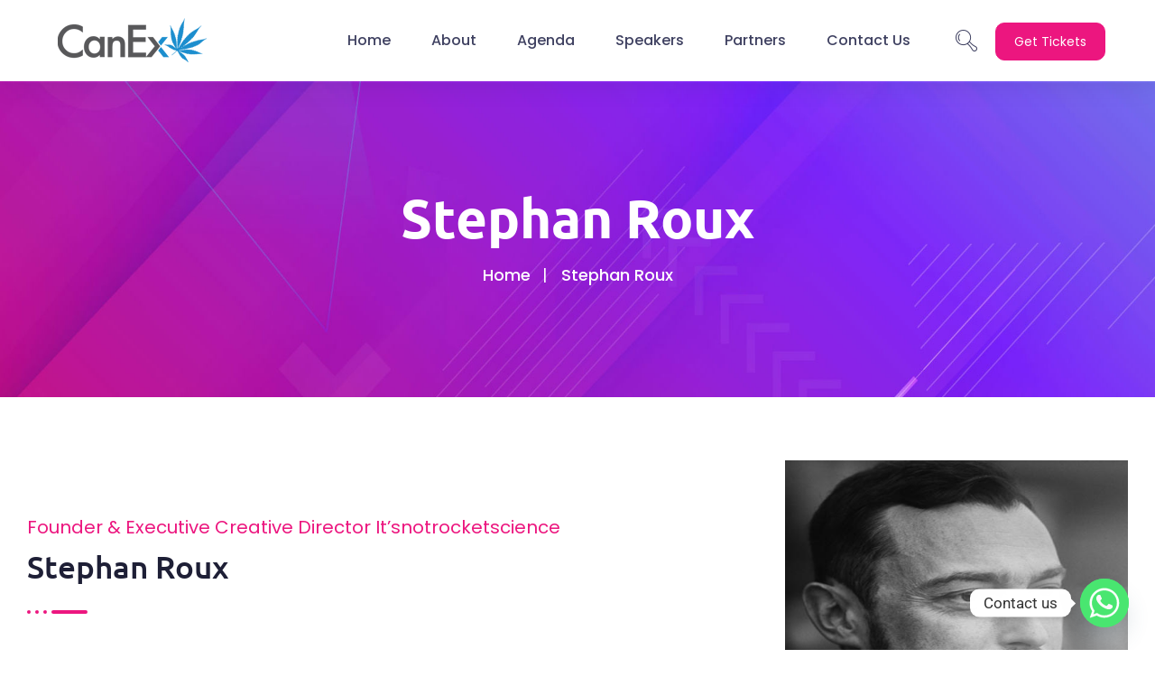

--- FILE ---
content_type: text/html; charset=UTF-8
request_url: https://canexjamaica.com/advisory-board/stephan-roux/
body_size: 18163
content:
<!doctype html>

<html lang="zxx">


<head>

        <meta charset="UTF-8">

        <meta name="viewport" content="width=device-width, initial-scale=1">

    
    <link rel="shortcut icon" href="https://canexjamaica.com/wp-content/uploads/2023/06/favicon.png">

    
        <title>Stephan Roux - CanEx</title>
	<style>img:is([sizes="auto" i], [sizes^="auto," i]) { contain-intrinsic-size: 3000px 1500px }</style>
	
		<!-- All in One SEO 4.8.7 - aioseo.com -->
	<meta name="description" content="CanEx Jamaica. Investment Summits. Caribbean Wellness Expo. CanEx Golf Tournament." />
	<meta name="robots" content="max-image-preview:large" />
	<meta name="google-site-verification" content="7X5Lsz9jL4O6iWeCnr72ZXrA4cTRVOrCHYzjkF8J77s" />
	<link rel="canonical" href="https://canexjamaica.com/advisory-board/stephan-roux/" />
	<meta name="generator" content="All in One SEO (AIOSEO) 4.8.7" />
		<meta property="og:locale" content="en_US" />
		<meta property="og:site_name" content="CanEx - CanEx Business Conferences &amp; Expos" />
		<meta property="og:type" content="article" />
		<meta property="og:title" content="Stephan Roux - CanEx" />
		<meta property="og:description" content="CanEx Jamaica. Investment Summits. Caribbean Wellness Expo. CanEx Golf Tournament." />
		<meta property="og:url" content="https://canexjamaica.com/advisory-board/stephan-roux/" />
		<meta property="article:published_time" content="2023-06-23T11:48:55+00:00" />
		<meta property="article:modified_time" content="2023-06-23T13:05:27+00:00" />
		<meta property="article:publisher" content="https://www.facebook.com/canexjamaica" />
		<meta name="twitter:card" content="summary_large_image" />
		<meta name="twitter:title" content="Stephan Roux - CanEx" />
		<meta name="twitter:description" content="CanEx Jamaica. Investment Summits. Caribbean Wellness Expo. CanEx Golf Tournament." />
		<script type="application/ld+json" class="aioseo-schema">
			{"@context":"https:\/\/schema.org","@graph":[{"@type":"BreadcrumbList","@id":"https:\/\/canexjamaica.com\/advisory-board\/stephan-roux\/#breadcrumblist","itemListElement":[{"@type":"ListItem","@id":"https:\/\/canexjamaica.com#listItem","position":1,"name":"Home","item":"https:\/\/canexjamaica.com","nextItem":{"@type":"ListItem","@id":"https:\/\/canexjamaica.com\/advisory-board\/#listItem","name":"Advisory Board"}},{"@type":"ListItem","@id":"https:\/\/canexjamaica.com\/advisory-board\/#listItem","position":2,"name":"Advisory Board","item":"https:\/\/canexjamaica.com\/advisory-board\/","nextItem":{"@type":"ListItem","@id":"https:\/\/canexjamaica.com\/advisory-board\/stephan-roux\/#listItem","name":"Stephan Roux"},"previousItem":{"@type":"ListItem","@id":"https:\/\/canexjamaica.com#listItem","name":"Home"}},{"@type":"ListItem","@id":"https:\/\/canexjamaica.com\/advisory-board\/stephan-roux\/#listItem","position":3,"name":"Stephan Roux","previousItem":{"@type":"ListItem","@id":"https:\/\/canexjamaica.com\/advisory-board\/#listItem","name":"Advisory Board"}}]},{"@type":"Organization","@id":"https:\/\/canexjamaica.com\/#organization","name":"CanEx Jamaica","description":"CanEx Business Conferences & Expos \"Connecting the Caribbean to the Global Cannabis, Psychedelics and Wellness Industry \u2013 Business, Policy, and Wellness Insights from Jamaica\"","url":"https:\/\/canexjamaica.com\/","sameAs":["https:\/\/www.facebook.com\/canexjamaica","https:\/\/www.instagram.com\/canexjamaica","https:\/\/www.linkedin.com\/in\/canexjamaica"]},{"@type":"WebPage","@id":"https:\/\/canexjamaica.com\/advisory-board\/stephan-roux\/#webpage","url":"https:\/\/canexjamaica.com\/advisory-board\/stephan-roux\/","name":"Stephan Roux - CanEx","description":"CanEx Jamaica. Investment Summits. Caribbean Wellness Expo. CanEx Golf Tournament.","inLanguage":"en-US","isPartOf":{"@id":"https:\/\/canexjamaica.com\/#website"},"breadcrumb":{"@id":"https:\/\/canexjamaica.com\/advisory-board\/stephan-roux\/#breadcrumblist"},"datePublished":"2023-06-23T11:48:55+00:00","dateModified":"2023-06-23T13:05:27+00:00"},{"@type":"WebSite","@id":"https:\/\/canexjamaica.com\/#website","url":"https:\/\/canexjamaica.com\/","name":"Canex Jamaica","description":"CanEx Business Conferences & Expos","inLanguage":"en-US","publisher":{"@id":"https:\/\/canexjamaica.com\/#organization"}}]}
		</script>
		<!-- All in One SEO -->

<link rel='dns-prefetch' href='//www.googletagmanager.com' />
<link rel="alternate" type="application/rss+xml" title="CanEx &raquo; Feed" href="https://canexjamaica.com/feed/" />
<link rel="alternate" type="application/rss+xml" title="CanEx &raquo; Comments Feed" href="https://canexjamaica.com/comments/feed/" />
		<!-- This site uses the Google Analytics by MonsterInsights plugin v9.7.0 - Using Analytics tracking - https://www.monsterinsights.com/ -->
							<script src="//www.googletagmanager.com/gtag/js?id=G-0FJ5Q0TZV4"  data-cfasync="false" data-wpfc-render="false" type="text/javascript" async></script>
			<script data-cfasync="false" data-wpfc-render="false" type="text/javascript">
				var mi_version = '9.7.0';
				var mi_track_user = true;
				var mi_no_track_reason = '';
								var MonsterInsightsDefaultLocations = {"page_location":"https:\/\/canexjamaica.com\/advisory-board\/stephan-roux\/"};
								if ( typeof MonsterInsightsPrivacyGuardFilter === 'function' ) {
					var MonsterInsightsLocations = (typeof MonsterInsightsExcludeQuery === 'object') ? MonsterInsightsPrivacyGuardFilter( MonsterInsightsExcludeQuery ) : MonsterInsightsPrivacyGuardFilter( MonsterInsightsDefaultLocations );
				} else {
					var MonsterInsightsLocations = (typeof MonsterInsightsExcludeQuery === 'object') ? MonsterInsightsExcludeQuery : MonsterInsightsDefaultLocations;
				}

								var disableStrs = [
										'ga-disable-G-0FJ5Q0TZV4',
									];

				/* Function to detect opted out users */
				function __gtagTrackerIsOptedOut() {
					for (var index = 0; index < disableStrs.length; index++) {
						if (document.cookie.indexOf(disableStrs[index] + '=true') > -1) {
							return true;
						}
					}

					return false;
				}

				/* Disable tracking if the opt-out cookie exists. */
				if (__gtagTrackerIsOptedOut()) {
					for (var index = 0; index < disableStrs.length; index++) {
						window[disableStrs[index]] = true;
					}
				}

				/* Opt-out function */
				function __gtagTrackerOptout() {
					for (var index = 0; index < disableStrs.length; index++) {
						document.cookie = disableStrs[index] + '=true; expires=Thu, 31 Dec 2099 23:59:59 UTC; path=/';
						window[disableStrs[index]] = true;
					}
				}

				if ('undefined' === typeof gaOptout) {
					function gaOptout() {
						__gtagTrackerOptout();
					}
				}
								window.dataLayer = window.dataLayer || [];

				window.MonsterInsightsDualTracker = {
					helpers: {},
					trackers: {},
				};
				if (mi_track_user) {
					function __gtagDataLayer() {
						dataLayer.push(arguments);
					}

					function __gtagTracker(type, name, parameters) {
						if (!parameters) {
							parameters = {};
						}

						if (parameters.send_to) {
							__gtagDataLayer.apply(null, arguments);
							return;
						}

						if (type === 'event') {
														parameters.send_to = monsterinsights_frontend.v4_id;
							var hookName = name;
							if (typeof parameters['event_category'] !== 'undefined') {
								hookName = parameters['event_category'] + ':' + name;
							}

							if (typeof MonsterInsightsDualTracker.trackers[hookName] !== 'undefined') {
								MonsterInsightsDualTracker.trackers[hookName](parameters);
							} else {
								__gtagDataLayer('event', name, parameters);
							}
							
						} else {
							__gtagDataLayer.apply(null, arguments);
						}
					}

					__gtagTracker('js', new Date());
					__gtagTracker('set', {
						'developer_id.dZGIzZG': true,
											});
					if ( MonsterInsightsLocations.page_location ) {
						__gtagTracker('set', MonsterInsightsLocations);
					}
										__gtagTracker('config', 'G-0FJ5Q0TZV4', {"forceSSL":"true","link_attribution":"true"} );
										window.gtag = __gtagTracker;										(function () {
						/* https://developers.google.com/analytics/devguides/collection/analyticsjs/ */
						/* ga and __gaTracker compatibility shim. */
						var noopfn = function () {
							return null;
						};
						var newtracker = function () {
							return new Tracker();
						};
						var Tracker = function () {
							return null;
						};
						var p = Tracker.prototype;
						p.get = noopfn;
						p.set = noopfn;
						p.send = function () {
							var args = Array.prototype.slice.call(arguments);
							args.unshift('send');
							__gaTracker.apply(null, args);
						};
						var __gaTracker = function () {
							var len = arguments.length;
							if (len === 0) {
								return;
							}
							var f = arguments[len - 1];
							if (typeof f !== 'object' || f === null || typeof f.hitCallback !== 'function') {
								if ('send' === arguments[0]) {
									var hitConverted, hitObject = false, action;
									if ('event' === arguments[1]) {
										if ('undefined' !== typeof arguments[3]) {
											hitObject = {
												'eventAction': arguments[3],
												'eventCategory': arguments[2],
												'eventLabel': arguments[4],
												'value': arguments[5] ? arguments[5] : 1,
											}
										}
									}
									if ('pageview' === arguments[1]) {
										if ('undefined' !== typeof arguments[2]) {
											hitObject = {
												'eventAction': 'page_view',
												'page_path': arguments[2],
											}
										}
									}
									if (typeof arguments[2] === 'object') {
										hitObject = arguments[2];
									}
									if (typeof arguments[5] === 'object') {
										Object.assign(hitObject, arguments[5]);
									}
									if ('undefined' !== typeof arguments[1].hitType) {
										hitObject = arguments[1];
										if ('pageview' === hitObject.hitType) {
											hitObject.eventAction = 'page_view';
										}
									}
									if (hitObject) {
										action = 'timing' === arguments[1].hitType ? 'timing_complete' : hitObject.eventAction;
										hitConverted = mapArgs(hitObject);
										__gtagTracker('event', action, hitConverted);
									}
								}
								return;
							}

							function mapArgs(args) {
								var arg, hit = {};
								var gaMap = {
									'eventCategory': 'event_category',
									'eventAction': 'event_action',
									'eventLabel': 'event_label',
									'eventValue': 'event_value',
									'nonInteraction': 'non_interaction',
									'timingCategory': 'event_category',
									'timingVar': 'name',
									'timingValue': 'value',
									'timingLabel': 'event_label',
									'page': 'page_path',
									'location': 'page_location',
									'title': 'page_title',
									'referrer' : 'page_referrer',
								};
								for (arg in args) {
																		if (!(!args.hasOwnProperty(arg) || !gaMap.hasOwnProperty(arg))) {
										hit[gaMap[arg]] = args[arg];
									} else {
										hit[arg] = args[arg];
									}
								}
								return hit;
							}

							try {
								f.hitCallback();
							} catch (ex) {
							}
						};
						__gaTracker.create = newtracker;
						__gaTracker.getByName = newtracker;
						__gaTracker.getAll = function () {
							return [];
						};
						__gaTracker.remove = noopfn;
						__gaTracker.loaded = true;
						window['__gaTracker'] = __gaTracker;
					})();
									} else {
										console.log("");
					(function () {
						function __gtagTracker() {
							return null;
						}

						window['__gtagTracker'] = __gtagTracker;
						window['gtag'] = __gtagTracker;
					})();
									}
			</script>
			
							<!-- / Google Analytics by MonsterInsights -->
		<script type="text/javascript">
/* <![CDATA[ */
window._wpemojiSettings = {"baseUrl":"https:\/\/s.w.org\/images\/core\/emoji\/16.0.1\/72x72\/","ext":".png","svgUrl":"https:\/\/s.w.org\/images\/core\/emoji\/16.0.1\/svg\/","svgExt":".svg","source":{"concatemoji":"https:\/\/canexjamaica.com\/wp-includes\/js\/wp-emoji-release.min.js?ver=6.8.2"}};
/*! This file is auto-generated */
!function(s,n){var o,i,e;function c(e){try{var t={supportTests:e,timestamp:(new Date).valueOf()};sessionStorage.setItem(o,JSON.stringify(t))}catch(e){}}function p(e,t,n){e.clearRect(0,0,e.canvas.width,e.canvas.height),e.fillText(t,0,0);var t=new Uint32Array(e.getImageData(0,0,e.canvas.width,e.canvas.height).data),a=(e.clearRect(0,0,e.canvas.width,e.canvas.height),e.fillText(n,0,0),new Uint32Array(e.getImageData(0,0,e.canvas.width,e.canvas.height).data));return t.every(function(e,t){return e===a[t]})}function u(e,t){e.clearRect(0,0,e.canvas.width,e.canvas.height),e.fillText(t,0,0);for(var n=e.getImageData(16,16,1,1),a=0;a<n.data.length;a++)if(0!==n.data[a])return!1;return!0}function f(e,t,n,a){switch(t){case"flag":return n(e,"\ud83c\udff3\ufe0f\u200d\u26a7\ufe0f","\ud83c\udff3\ufe0f\u200b\u26a7\ufe0f")?!1:!n(e,"\ud83c\udde8\ud83c\uddf6","\ud83c\udde8\u200b\ud83c\uddf6")&&!n(e,"\ud83c\udff4\udb40\udc67\udb40\udc62\udb40\udc65\udb40\udc6e\udb40\udc67\udb40\udc7f","\ud83c\udff4\u200b\udb40\udc67\u200b\udb40\udc62\u200b\udb40\udc65\u200b\udb40\udc6e\u200b\udb40\udc67\u200b\udb40\udc7f");case"emoji":return!a(e,"\ud83e\udedf")}return!1}function g(e,t,n,a){var r="undefined"!=typeof WorkerGlobalScope&&self instanceof WorkerGlobalScope?new OffscreenCanvas(300,150):s.createElement("canvas"),o=r.getContext("2d",{willReadFrequently:!0}),i=(o.textBaseline="top",o.font="600 32px Arial",{});return e.forEach(function(e){i[e]=t(o,e,n,a)}),i}function t(e){var t=s.createElement("script");t.src=e,t.defer=!0,s.head.appendChild(t)}"undefined"!=typeof Promise&&(o="wpEmojiSettingsSupports",i=["flag","emoji"],n.supports={everything:!0,everythingExceptFlag:!0},e=new Promise(function(e){s.addEventListener("DOMContentLoaded",e,{once:!0})}),new Promise(function(t){var n=function(){try{var e=JSON.parse(sessionStorage.getItem(o));if("object"==typeof e&&"number"==typeof e.timestamp&&(new Date).valueOf()<e.timestamp+604800&&"object"==typeof e.supportTests)return e.supportTests}catch(e){}return null}();if(!n){if("undefined"!=typeof Worker&&"undefined"!=typeof OffscreenCanvas&&"undefined"!=typeof URL&&URL.createObjectURL&&"undefined"!=typeof Blob)try{var e="postMessage("+g.toString()+"("+[JSON.stringify(i),f.toString(),p.toString(),u.toString()].join(",")+"));",a=new Blob([e],{type:"text/javascript"}),r=new Worker(URL.createObjectURL(a),{name:"wpTestEmojiSupports"});return void(r.onmessage=function(e){c(n=e.data),r.terminate(),t(n)})}catch(e){}c(n=g(i,f,p,u))}t(n)}).then(function(e){for(var t in e)n.supports[t]=e[t],n.supports.everything=n.supports.everything&&n.supports[t],"flag"!==t&&(n.supports.everythingExceptFlag=n.supports.everythingExceptFlag&&n.supports[t]);n.supports.everythingExceptFlag=n.supports.everythingExceptFlag&&!n.supports.flag,n.DOMReady=!1,n.readyCallback=function(){n.DOMReady=!0}}).then(function(){return e}).then(function(){var e;n.supports.everything||(n.readyCallback(),(e=n.source||{}).concatemoji?t(e.concatemoji):e.wpemoji&&e.twemoji&&(t(e.twemoji),t(e.wpemoji)))}))}((window,document),window._wpemojiSettings);
/* ]]> */
</script>

<style id='wp-emoji-styles-inline-css' type='text/css'>

	img.wp-smiley, img.emoji {
		display: inline !important;
		border: none !important;
		box-shadow: none !important;
		height: 1em !important;
		width: 1em !important;
		margin: 0 0.07em !important;
		vertical-align: -0.1em !important;
		background: none !important;
		padding: 0 !important;
	}
</style>
<style id='classic-theme-styles-inline-css' type='text/css'>
/*! This file is auto-generated */
.wp-block-button__link{color:#fff;background-color:#32373c;border-radius:9999px;box-shadow:none;text-decoration:none;padding:calc(.667em + 2px) calc(1.333em + 2px);font-size:1.125em}.wp-block-file__button{background:#32373c;color:#fff;text-decoration:none}
</style>
<style id='pdfemb-pdf-embedder-viewer-style-inline-css' type='text/css'>
.wp-block-pdfemb-pdf-embedder-viewer{max-width:none}

</style>
<style id='global-styles-inline-css' type='text/css'>
:root{--wp--preset--aspect-ratio--square: 1;--wp--preset--aspect-ratio--4-3: 4/3;--wp--preset--aspect-ratio--3-4: 3/4;--wp--preset--aspect-ratio--3-2: 3/2;--wp--preset--aspect-ratio--2-3: 2/3;--wp--preset--aspect-ratio--16-9: 16/9;--wp--preset--aspect-ratio--9-16: 9/16;--wp--preset--color--black: #000000;--wp--preset--color--cyan-bluish-gray: #abb8c3;--wp--preset--color--white: #ffffff;--wp--preset--color--pale-pink: #f78da7;--wp--preset--color--vivid-red: #cf2e2e;--wp--preset--color--luminous-vivid-orange: #ff6900;--wp--preset--color--luminous-vivid-amber: #fcb900;--wp--preset--color--light-green-cyan: #7bdcb5;--wp--preset--color--vivid-green-cyan: #00d084;--wp--preset--color--pale-cyan-blue: #8ed1fc;--wp--preset--color--vivid-cyan-blue: #0693e3;--wp--preset--color--vivid-purple: #9b51e0;--wp--preset--gradient--vivid-cyan-blue-to-vivid-purple: linear-gradient(135deg,rgba(6,147,227,1) 0%,rgb(155,81,224) 100%);--wp--preset--gradient--light-green-cyan-to-vivid-green-cyan: linear-gradient(135deg,rgb(122,220,180) 0%,rgb(0,208,130) 100%);--wp--preset--gradient--luminous-vivid-amber-to-luminous-vivid-orange: linear-gradient(135deg,rgba(252,185,0,1) 0%,rgba(255,105,0,1) 100%);--wp--preset--gradient--luminous-vivid-orange-to-vivid-red: linear-gradient(135deg,rgba(255,105,0,1) 0%,rgb(207,46,46) 100%);--wp--preset--gradient--very-light-gray-to-cyan-bluish-gray: linear-gradient(135deg,rgb(238,238,238) 0%,rgb(169,184,195) 100%);--wp--preset--gradient--cool-to-warm-spectrum: linear-gradient(135deg,rgb(74,234,220) 0%,rgb(151,120,209) 20%,rgb(207,42,186) 40%,rgb(238,44,130) 60%,rgb(251,105,98) 80%,rgb(254,248,76) 100%);--wp--preset--gradient--blush-light-purple: linear-gradient(135deg,rgb(255,206,236) 0%,rgb(152,150,240) 100%);--wp--preset--gradient--blush-bordeaux: linear-gradient(135deg,rgb(254,205,165) 0%,rgb(254,45,45) 50%,rgb(107,0,62) 100%);--wp--preset--gradient--luminous-dusk: linear-gradient(135deg,rgb(255,203,112) 0%,rgb(199,81,192) 50%,rgb(65,88,208) 100%);--wp--preset--gradient--pale-ocean: linear-gradient(135deg,rgb(255,245,203) 0%,rgb(182,227,212) 50%,rgb(51,167,181) 100%);--wp--preset--gradient--electric-grass: linear-gradient(135deg,rgb(202,248,128) 0%,rgb(113,206,126) 100%);--wp--preset--gradient--midnight: linear-gradient(135deg,rgb(2,3,129) 0%,rgb(40,116,252) 100%);--wp--preset--font-size--small: 13px;--wp--preset--font-size--medium: 20px;--wp--preset--font-size--large: 36px;--wp--preset--font-size--x-large: 42px;--wp--preset--spacing--20: 0.44rem;--wp--preset--spacing--30: 0.67rem;--wp--preset--spacing--40: 1rem;--wp--preset--spacing--50: 1.5rem;--wp--preset--spacing--60: 2.25rem;--wp--preset--spacing--70: 3.38rem;--wp--preset--spacing--80: 5.06rem;--wp--preset--shadow--natural: 6px 6px 9px rgba(0, 0, 0, 0.2);--wp--preset--shadow--deep: 12px 12px 50px rgba(0, 0, 0, 0.4);--wp--preset--shadow--sharp: 6px 6px 0px rgba(0, 0, 0, 0.2);--wp--preset--shadow--outlined: 6px 6px 0px -3px rgba(255, 255, 255, 1), 6px 6px rgba(0, 0, 0, 1);--wp--preset--shadow--crisp: 6px 6px 0px rgba(0, 0, 0, 1);}:where(.is-layout-flex){gap: 0.5em;}:where(.is-layout-grid){gap: 0.5em;}body .is-layout-flex{display: flex;}.is-layout-flex{flex-wrap: wrap;align-items: center;}.is-layout-flex > :is(*, div){margin: 0;}body .is-layout-grid{display: grid;}.is-layout-grid > :is(*, div){margin: 0;}:where(.wp-block-columns.is-layout-flex){gap: 2em;}:where(.wp-block-columns.is-layout-grid){gap: 2em;}:where(.wp-block-post-template.is-layout-flex){gap: 1.25em;}:where(.wp-block-post-template.is-layout-grid){gap: 1.25em;}.has-black-color{color: var(--wp--preset--color--black) !important;}.has-cyan-bluish-gray-color{color: var(--wp--preset--color--cyan-bluish-gray) !important;}.has-white-color{color: var(--wp--preset--color--white) !important;}.has-pale-pink-color{color: var(--wp--preset--color--pale-pink) !important;}.has-vivid-red-color{color: var(--wp--preset--color--vivid-red) !important;}.has-luminous-vivid-orange-color{color: var(--wp--preset--color--luminous-vivid-orange) !important;}.has-luminous-vivid-amber-color{color: var(--wp--preset--color--luminous-vivid-amber) !important;}.has-light-green-cyan-color{color: var(--wp--preset--color--light-green-cyan) !important;}.has-vivid-green-cyan-color{color: var(--wp--preset--color--vivid-green-cyan) !important;}.has-pale-cyan-blue-color{color: var(--wp--preset--color--pale-cyan-blue) !important;}.has-vivid-cyan-blue-color{color: var(--wp--preset--color--vivid-cyan-blue) !important;}.has-vivid-purple-color{color: var(--wp--preset--color--vivid-purple) !important;}.has-black-background-color{background-color: var(--wp--preset--color--black) !important;}.has-cyan-bluish-gray-background-color{background-color: var(--wp--preset--color--cyan-bluish-gray) !important;}.has-white-background-color{background-color: var(--wp--preset--color--white) !important;}.has-pale-pink-background-color{background-color: var(--wp--preset--color--pale-pink) !important;}.has-vivid-red-background-color{background-color: var(--wp--preset--color--vivid-red) !important;}.has-luminous-vivid-orange-background-color{background-color: var(--wp--preset--color--luminous-vivid-orange) !important;}.has-luminous-vivid-amber-background-color{background-color: var(--wp--preset--color--luminous-vivid-amber) !important;}.has-light-green-cyan-background-color{background-color: var(--wp--preset--color--light-green-cyan) !important;}.has-vivid-green-cyan-background-color{background-color: var(--wp--preset--color--vivid-green-cyan) !important;}.has-pale-cyan-blue-background-color{background-color: var(--wp--preset--color--pale-cyan-blue) !important;}.has-vivid-cyan-blue-background-color{background-color: var(--wp--preset--color--vivid-cyan-blue) !important;}.has-vivid-purple-background-color{background-color: var(--wp--preset--color--vivid-purple) !important;}.has-black-border-color{border-color: var(--wp--preset--color--black) !important;}.has-cyan-bluish-gray-border-color{border-color: var(--wp--preset--color--cyan-bluish-gray) !important;}.has-white-border-color{border-color: var(--wp--preset--color--white) !important;}.has-pale-pink-border-color{border-color: var(--wp--preset--color--pale-pink) !important;}.has-vivid-red-border-color{border-color: var(--wp--preset--color--vivid-red) !important;}.has-luminous-vivid-orange-border-color{border-color: var(--wp--preset--color--luminous-vivid-orange) !important;}.has-luminous-vivid-amber-border-color{border-color: var(--wp--preset--color--luminous-vivid-amber) !important;}.has-light-green-cyan-border-color{border-color: var(--wp--preset--color--light-green-cyan) !important;}.has-vivid-green-cyan-border-color{border-color: var(--wp--preset--color--vivid-green-cyan) !important;}.has-pale-cyan-blue-border-color{border-color: var(--wp--preset--color--pale-cyan-blue) !important;}.has-vivid-cyan-blue-border-color{border-color: var(--wp--preset--color--vivid-cyan-blue) !important;}.has-vivid-purple-border-color{border-color: var(--wp--preset--color--vivid-purple) !important;}.has-vivid-cyan-blue-to-vivid-purple-gradient-background{background: var(--wp--preset--gradient--vivid-cyan-blue-to-vivid-purple) !important;}.has-light-green-cyan-to-vivid-green-cyan-gradient-background{background: var(--wp--preset--gradient--light-green-cyan-to-vivid-green-cyan) !important;}.has-luminous-vivid-amber-to-luminous-vivid-orange-gradient-background{background: var(--wp--preset--gradient--luminous-vivid-amber-to-luminous-vivid-orange) !important;}.has-luminous-vivid-orange-to-vivid-red-gradient-background{background: var(--wp--preset--gradient--luminous-vivid-orange-to-vivid-red) !important;}.has-very-light-gray-to-cyan-bluish-gray-gradient-background{background: var(--wp--preset--gradient--very-light-gray-to-cyan-bluish-gray) !important;}.has-cool-to-warm-spectrum-gradient-background{background: var(--wp--preset--gradient--cool-to-warm-spectrum) !important;}.has-blush-light-purple-gradient-background{background: var(--wp--preset--gradient--blush-light-purple) !important;}.has-blush-bordeaux-gradient-background{background: var(--wp--preset--gradient--blush-bordeaux) !important;}.has-luminous-dusk-gradient-background{background: var(--wp--preset--gradient--luminous-dusk) !important;}.has-pale-ocean-gradient-background{background: var(--wp--preset--gradient--pale-ocean) !important;}.has-electric-grass-gradient-background{background: var(--wp--preset--gradient--electric-grass) !important;}.has-midnight-gradient-background{background: var(--wp--preset--gradient--midnight) !important;}.has-small-font-size{font-size: var(--wp--preset--font-size--small) !important;}.has-medium-font-size{font-size: var(--wp--preset--font-size--medium) !important;}.has-large-font-size{font-size: var(--wp--preset--font-size--large) !important;}.has-x-large-font-size{font-size: var(--wp--preset--font-size--x-large) !important;}
:where(.wp-block-post-template.is-layout-flex){gap: 1.25em;}:where(.wp-block-post-template.is-layout-grid){gap: 1.25em;}
:where(.wp-block-columns.is-layout-flex){gap: 2em;}:where(.wp-block-columns.is-layout-grid){gap: 2em;}
:root :where(.wp-block-pullquote){font-size: 1.5em;line-height: 1.6;}
</style>
<link rel='stylesheet' id='contact-form-7-css' href='https://canexjamaica.com/wp-content/plugins/contact-form-7/includes/css/styles.css?ver=6.1.1'  media='all' />
<link rel='stylesheet' id='parent-style-css' href='https://canexjamaica.com/wp-content/themes/eventrox/style.css?ver=6.8.2'  media='all' />
<link rel='stylesheet' id='child-style-css' href='https://canexjamaica.com/wp-content/themes/eventrox-child/style.css?ver=6.8.2'  media='all' />
<link rel='stylesheet' id='bootstrap-css' href='https://canexjamaica.com/wp-content/themes/eventrox/css/bootstrap.css?ver=6.8.2'  media='all' />
<link rel='stylesheet' id='eventrox-css-css' href='https://canexjamaica.com/wp-content/themes/eventrox/css/style.css?ver=6.8.2'  media='all' />
<link rel='stylesheet' id='responsive-css' href='https://canexjamaica.com/wp-content/themes/eventrox/css/responsive.css?ver=6.8.2'  media='all' />
<link rel='stylesheet' id='color-switcher-css' href='https://canexjamaica.com/wp-content/themes/eventrox/css/color-switcher-design.css?ver=6.8.2'  media='all' />
<link rel='stylesheet' id='style-css' href='https://canexjamaica.com/wp-content/themes/eventrox-child/style.css?ver=2023-05-27'  media='all' />
<link rel='stylesheet' id='color-css' href='https://canexjamaica.com/wp-content/themes/eventrox/framework/color.php?ver=6.8.2'  media='all' />
<link rel='stylesheet' id='chaty-front-css-css' href='https://canexjamaica.com/wp-content/plugins/chaty/css/chaty-front.min.css?ver=3.4.81689328085'  media='all' />
<link rel='stylesheet' id='elementor-icons-css' href='https://canexjamaica.com/wp-content/plugins/elementor/assets/lib/eicons/css/elementor-icons.min.css?ver=5.43.0'  media='all' />
<link rel='stylesheet' id='elementor-frontend-css' href='https://canexjamaica.com/wp-content/plugins/elementor/assets/css/frontend.min.css?ver=3.31.4'  media='all' />
<link rel='stylesheet' id='elementor-post-6-css' href='https://canexjamaica.com/wp-content/uploads/elementor/css/post-6.css?ver=1762364391'  media='all' />
<link rel='stylesheet' id='widget-heading-css' href='https://canexjamaica.com/wp-content/plugins/elementor/assets/css/widget-heading.min.css?ver=3.31.4'  media='all' />
<link rel='stylesheet' id='widget-image-css' href='https://canexjamaica.com/wp-content/plugins/elementor/assets/css/widget-image.min.css?ver=3.31.4'  media='all' />
<link rel='stylesheet' id='elementor-post-1176-css' href='https://canexjamaica.com/wp-content/uploads/elementor/css/post-1176.css?ver=1762478815'  media='all' />
<link rel='stylesheet' id='ekit-widget-styles-css' href='https://canexjamaica.com/wp-content/plugins/elementskit-lite/widgets/init/assets/css/widget-styles.css?ver=3.7.2'  media='all' />
<link rel='stylesheet' id='ekit-responsive-css' href='https://canexjamaica.com/wp-content/plugins/elementskit-lite/widgets/init/assets/css/responsive.css?ver=3.7.2'  media='all' />
<link rel='stylesheet' id='wpr-text-animations-css-css' href='https://canexjamaica.com/wp-content/plugins/royal-elementor-addons/assets/css/lib/animations/text-animations.min.css?ver=1.7.1032'  media='all' />
<link rel='stylesheet' id='wpr-addons-css-css' href='https://canexjamaica.com/wp-content/plugins/royal-elementor-addons/assets/css/frontend.min.css?ver=1.7.1032'  media='all' />
<link rel='stylesheet' id='font-awesome-5-all-css' href='https://canexjamaica.com/wp-content/plugins/elementor/assets/lib/font-awesome/css/all.min.css?ver=1.7.1032'  media='all' />
<link rel='stylesheet' id='elementor-gf-local-roboto-css' href='https://canexjamaica.com/wp-content/uploads/elementor/google-fonts/css/roboto.css?ver=1742272923'  media='all' />
<link rel='stylesheet' id='elementor-gf-local-robotoslab-css' href='https://canexjamaica.com/wp-content/uploads/elementor/google-fonts/css/robotoslab.css?ver=1742272926'  media='all' />
<link rel='stylesheet' id='elementor-gf-local-ubuntu-css' href='https://canexjamaica.com/wp-content/uploads/elementor/google-fonts/css/ubuntu.css?ver=1742272928'  media='all' />
<link rel='stylesheet' id='elementor-gf-local-poppins-css' href='https://canexjamaica.com/wp-content/uploads/elementor/google-fonts/css/poppins.css?ver=1742272930'  media='all' />
<script  src="https://canexjamaica.com/wp-content/plugins/google-analytics-for-wordpress/assets/js/frontend-gtag.min.js?ver=9.7.0" id="monsterinsights-frontend-script-js" async="async" data-wp-strategy="async"></script>
<script data-cfasync="false" data-wpfc-render="false" type="text/javascript" id='monsterinsights-frontend-script-js-extra'>/* <![CDATA[ */
var monsterinsights_frontend = {"js_events_tracking":"true","download_extensions":"doc,pdf,ppt,zip,xls,docx,pptx,xlsx","inbound_paths":"[{\"path\":\"\\\/go\\\/\",\"label\":\"affiliate\"},{\"path\":\"\\\/recommend\\\/\",\"label\":\"affiliate\"}]","home_url":"https:\/\/canexjamaica.com","hash_tracking":"false","v4_id":"G-0FJ5Q0TZV4"};/* ]]> */
</script>
<script  data-cfasync="false" src="https://canexjamaica.com/wp-includes/js/jquery/jquery.min.js?ver=3.7.1" id="jquery-core-js"></script>
<script  data-cfasync="false" src="https://canexjamaica.com/wp-includes/js/jquery/jquery-migrate.min.js?ver=3.4.1" id="jquery-migrate-js"></script>
<script  src="https://canexjamaica.com/wp-content/plugins/eventrox-elementor/assets/js/bdevs-elementor.js?ver=1.0.0" id="bdevs-elementor-js"></script>
<link rel="https://api.w.org/" href="https://canexjamaica.com/wp-json/" /><link rel="alternate" title="JSON" type="application/json" href="https://canexjamaica.com/wp-json/wp/v2/pages/1176" /><link rel="EditURI" type="application/rsd+xml" title="RSD" href="https://canexjamaica.com/xmlrpc.php?rsd" />
<meta name="generator" content="WordPress 6.8.2" />
<link rel='shortlink' href='https://canexjamaica.com/?p=1176' />
<link rel="alternate" title="oEmbed (JSON)" type="application/json+oembed" href="https://canexjamaica.com/wp-json/oembed/1.0/embed?url=https%3A%2F%2Fcanexjamaica.com%2Fadvisory-board%2Fstephan-roux%2F" />
<link rel="alternate" title="oEmbed (XML)" type="text/xml+oembed" href="https://canexjamaica.com/wp-json/oembed/1.0/embed?url=https%3A%2F%2Fcanexjamaica.com%2Fadvisory-board%2Fstephan-roux%2F&#038;format=xml" />
<!-- start Simple Custom CSS and JS -->
<style type="text/css">
/* Got Ganja Partners */

.elementor-section.ganja-partners section.clients-section{
    position: relative;
}

.elementor-section.ganja-partners section.clients-section::before {
    background-image: url('https://canexjamaica.com/wp-content/uploads/2023/10/weed.png');
    position: absolute;
    width: 200px;
    height: 200px;
    z-index: 0;
    background-repeat: no-repeat;
    background-size: 100%;
    transform: rotate(45deg);
    right: 220px !important;
    left: unset;
    opacity: 0.7;
}
.elementor-section.ganja-partners section.clients-section {
    padding-top: 20px;
}
.ganja-partners h2 {
    color: #ffff01 !important;
}
.ganja-partners .anim-icons{
    display: none;
}
.ganja-partners .sponsors-outer:nth-child(5) .client-block,
.canex-partners .sponsors-outer:nth-child(7) .client-block{
    display: none;
}
.ganja-partners .sponsors-outer:nth-child(5) .client-block:nth-child(1),
.ganja-partners .sponsors-outer:nth-child(5) .client-block:nth-child(2),
.ganja-partners .sponsors-outer:nth-child(5) .client-block:nth-child(3),
.canex-partners .sponsors-outer:nth-child(7) .client-block:nth-child(1){
    display: block;
}
@media screen and (max-width: 1550px) {
	.elementor-section.ganja-partners section.clients-section::before {
		right: 3% !important;
	}
}

/* Speakers */

.speaker-block-two .info-box{
	padding: 10px 20px;
    border-radius: 0 40px 40px 0;
	min-height: 81px;
    display: flex !important;
    flex-direction: column;
    max-width: 250px;
    justify-content: center;
}
.speaker-block-two .social-box{
	display: none;
}

/* Header Mobile */
.search-results .sidebar-side {
	display: none;
}
.mobile-nav-toggler span.icon {
    color: transparent;
    background-image: url(/wp-content/themes/eventrox-child/assets/hamburger.svg);
    background-size: contain;
    background-position: center;
    background-repeat: no-repeat;
}

.mobile-nav-toggler {
    padding-top: 5px;
}

.mobile-menu .close-btn {
    background-image: url(/wp-content/themes/eventrox-child/assets/close.svg);
    background-size: contain;
    background-position: center;
    background-repeat: no-repeat;
    background-color: transparent;
    color: transparent;
    margin-top: 10px;
}

.mobile-menu .dropdown-menu li {
    padding-left: 15px;
}
.page-template.page-template-other_page .lg-backdrop {
    background-color: rgb(255 255 255 / 100%) !important;
}
.lg-actions .lg-next, .lg-actions .lg-prev{
	color: #000 !important;
}

/* Sponsor Deck */
.show_pdf{
	display: none;
}
/* Home Page */

.events-home .wpr-flip-box-front .wpr-flip-box-title {
    background: rgba(0, 0, 0, 0.7);
    padding: 20px;
    min-height: 140px;
    display: flex;
    justify-content: center;
    align-items: center;
}
.canex-attenders .feature-block-two .inner-box a,
.canex-partners .sponsors-outer .image-box a{
    cursor: default;
    pointer-events: none;
}
.homepage-form .wpcf7-form .icon {
    display: none;
}

.home-welcome .about-section-two .image-column {
    display: flex;
    justify-content: center;
    align-items: center;
    margin-bottom: 0;
}

.home-welcome .about-section-two .image-column .image::before {
    display: none;
}

.home-welcome .about-section-two .image-column .image-box {
    padding-right: 0;
}

.home-welcome .about-section-two .image-column .image-box img {
    border-radius: 10px;
}

.about-section-two .about-block h4 {
    display: flex;
    align-items: center;
}

.about-section-two .about-block h4 .pin-icon {
    background-image: url(/wp-content/themes/eventrox-child/assets/jamaica-icon.png);
    background-size: 20px 25px;
    background-position: 5px 50%;
    background-repeat: no-repeat;
    width: 35px;
    height: 100%;
}

.about-section-two .about-block h4 .date-icon {
    background-image: url(/wp-content/themes/eventrox-child/assets/october-icon.svg);
    background-size: 25px 25px;
    background-position: left;
    background-repeat: no-repeat;
    width: 35px;
    height: 100%;
}

.home-icon-box .elementskit-info-box-icon {
    background: linear-gradient(to left, rgba(247, 0, 104) 0%, rgba(68, 16, 102, 1) 100%);
}

/* Contact Us */

.contact-us-icons-info .wpr-feature-list-icon-inner-wrap {
    background: linear-gradient(to left, rgba(247, 0, 104) 0%, rgba(68, 16, 102, 1) 100%);
}

/* Gotganja Page */
.ppw-post-password-container form.ppw-post-password-form.post-password-form {
    width: 100%;
    max-width: 450px;
}
.ppw-pwd-submit-btn{
	background-color: #008d25 !important;
}
.ppw-ppf-input-container .ppw-ppf-desc{
	color: #ffff01;
    font-size: 15px;
}
body.page-id-2046 {
    background: #19161c;
}

body.page-id-2046 .header-style-two .search-box-btn,
body.page-id-2046 .header-style-two .main-menu .navigation>li>a {
    color: #ffff01;
}

.search-popup .search-form fieldset input[type="submit"] {
    background-color: #ffff01;
    color: #000 !important;
}

body.page-id-2046 .main-header.header-style-two.fixed-header .main-box {
    background-color: #19161c;
}

.page-id-2046 .main-footer {
    background-color: #19161c;
    background-image: none;
    border-top: 1px solid #ffff0191;
}

.page-id-2046 .main-footer .about-widget .text {
    color: #fff;
}

.page-id-2046 .main-footer .footer-column .widget-title::before {
    background-color: #fefe01 !important;
}

.page-id-2046 .social-icon-one li a .fab {
    background-color: #008d25;
    color: #fefe01;
}

.page-id-2046 .main-footer .user-links li a {
    border-color: #fefe01 !important;
}

.page-id-2046 .main-footer .user-links li a:hover,
.page-id-2046 .main-footer .contact-list li .text a:hover {
    color: #fefe01 !important;
}

.page-id-2046 .main-header .outer-box .btn-box a {
    background-color: #008D25;
}

.page-id-2046 .main-header .outer-box .btn-box a:hover {
    color: #008D25;
}

.page-id-2046 .btn-style-one {
    border-color: #008D25 !important;
}


/* Gotganja Page */

body.page-id-2594
body.page-id-3572{
    background: #19161c;
}

body.page-id-2594 .header-style-two .search-box-btn,
body.page-id-2594 .header-style-two .main-menu .navigation>li>a,
body.page-id-3572 .header-style-two .search-box-btn,
body.page-id-3572 .header-style-two .main-menu .navigation>li>a{
    color: #ffff01;
}

.search-popup .search-form fieldset input[type="submit"] {
    background-color: #ffff01;
    color: #000 !important;
}

body.page-id-2594 .main-header.header-style-two.fixed-header .main-box,
body.page-id-2594 .main-header.header-style-two .main-box{
    background-color: #19161c;
}
body.page-id-3572 .main-header.header-style-two.fixed-header .main-box,
body.page-id-3572 .main-header.header-style-two .main-box {
	background-color: #161616;
}

.page-id-2594 .main-footer {
    background-color: #161616;
    background-image: none;
    border-top: 1px solid #ffff0191;
}

.page-id-2594 .main-footer .about-widget .text {
    color: #fff;
}

.page-id-2594 .main-footer .footer-column .widget-title::before {
    background-color: #fefe01 !important;
}

.page-id-2594 .social-icon-one li a .fab {
    background-color: #008d25;
    color: #fefe01;
}

.page-id-2594 .main-footer .user-links li a {
    border-color: #fefe01 !important;
}

.page-id-2594 .main-footer .user-links li a:hover,
.page-id-2594 .main-footer .contact-list li .text a:hover {
    color: #fefe01 !important;
}

.page-id-2594 .main-header .outer-box .btn-box a {
    background-color: #008D25;
}
.page-id-2594 .main-header .logo-box .logo img {
    filter: brightness(0) saturate(100%) invert(19%) sepia(83%) saturate(4071%) hue-rotate(142deg) brightness(100%) contrast(102%);
}

.page-id-2594 .main-header .outer-box .btn-box a:hover {
    color: #008D25;
}

.page-id-2594 .btn-style-one {
    border-color: #008D25 !important;
}

/* Ganja Partners Page */
body.page-id-3572 .main-header.header-style-two.fixed-header .main-box {
    background-color: #19161c;
}

.page-id-3572 .main-footer {
    background-color: #161616;
    background-image: none;
    border-top: 1px solid #ffff0191;
}

.page-id-3572 .main-footer .about-widget .text {
    color: #fff;
}

.page-id-3572 .main-footer .footer-column .widget-title::before {
    background-color: #fefe01 !important;
}

.page-id-3572 .social-icon-one li a .fab {
    background-color: #008d25;
    color: #fefe01;
}

.page-id-3572 .main-footer .user-links li a {
    border-color: #fefe01 !important;
}

.page-id-3572 .main-footer .user-links li a:hover,
.page-id-3572 .main-footer .contact-list li .text a:hover {
    color: #fefe01 !important;
}

.page-id-3572 .main-header .outer-box .btn-box a {
    background-color: #008D25;
}
.page-id-3572 .main-header .logo-box .logo img {
	filter: brightness(0) saturate(100%) invert(19%) sepia(83%) saturate(4071%) hue-rotate(142deg) brightness(100%) contrast(102%);
}

.page-id-3572 .main-header .outer-box .btn-box a:hover {
    color: #008D25;
}

.page-id-3572 .btn-style-one {
    border-color: #008D25 !important;
}
/* Password Protected Design */

.ppw-post-password-container {
    width: 100%;
    display: flex;
    justify-content: center;
    align-items: center;
    min-height: 350px;
    max-width: 80%;
    margin: 0 auto;
}

.ppw-ppf-desc {
    font-family: 'Poppins', sans-serif;
    font-size: 20px;
}

.ppw-ppf-field-container {
    display: flex;
    flex-direction: column;
    margin-top: 30px;
}

.ppw-pwd-label {
    padding: 10px;
}

.ppw-pwd-label input {
    position: absolute;
    width: 100%;
    border: 1px solid #B6B6B6;
    padding: 10px;
    left: 0;
    top: 0;
}

.ppw-pwd-submit-btn {
    font-family: "Poppins", Sans-serif;
    font-size: 20px;
    font-weight: 500;
    background-color: #1c8ece;
    padding: 15px 30px 15px 30px;
    color: #fff;
}

/* Footer */

.scroll-to-top.scroll-to-target {
    display: none !important;
}

.footer-sponsor-img img {
    max-width: 180px;
    filter: invert(1);
    margin-left: 4px;
}

/* Responsive Devices */

@media screen and (max-width: 1080px) {
	.page-id-2594 .main-header .main-box,
	.page-id-3572 .main-header .main-box{
		background-color: #19161c;
	}
	.page-id-2594 .mobile-nav-toggler span.icon,
	.page-id-3572 .mobile-nav-toggler span.icon{
		filter: invert(99%) sepia(68%) saturate(5544%) hue-rotate(335deg) brightness(104%) contrast(96%);
	}
}

/* Responsive Devices */

@media screen and (max-width: 550px) {
    .top-banner-heading h2 {
        word-wrap: anywhere;
    }

    .canex-attenders .feature-block-two .icon-box {
        top: 0 !important;
        margin-right: 20px;
    }

    .home .feature-block-two .inner-box h4 {
        text-align: left;
        margin: 0;
    }

    .canex-attenders .feature-block-two .inner-box {
        height: auto;
        padding: 15px 20px;
    }

    .ppw-ppf-desc {
        font-size: 17px;
    }
	
	.page-id-2437 iframe{
		height: 1500px;
	}
	.page-id-2461 iframe{
		height: 2680px;
	}
}</style>
<!-- end Simple Custom CSS and JS -->
<meta name="generator" content="Site Kit by Google 1.161.0" /> <style> .ppw-ppf-input-container { background-color: !important; padding: px!important; border-radius: px!important; } .ppw-ppf-input-container div.ppw-ppf-headline { font-size: px!important; font-weight: !important; color: !important; } .ppw-ppf-input-container div.ppw-ppf-desc { font-size: px!important; font-weight: !important; color: !important; } .ppw-ppf-input-container label.ppw-pwd-label { font-size: px!important; font-weight: !important; color: !important; } div.ppwp-wrong-pw-error { font-size: px!important; font-weight: !important; color: #dc3232!important; background: !important; } .ppw-ppf-input-container input[type='submit'] { color: !important; background: !important; } .ppw-ppf-input-container input[type='submit']:hover { color: !important; background: !important; } .ppw-ppf-desc-below { font-size: px!important; font-weight: !important; color: !important; } </style>  <style> .ppw-form { background-color: !important; padding: px!important; border-radius: px!important; } .ppw-headline.ppw-pcp-pf-headline { font-size: px!important; font-weight: !important; color: !important; } .ppw-description.ppw-pcp-pf-desc { font-size: px!important; font-weight: !important; color: !important; } .ppw-pcp-pf-desc-above-btn { display: block; } .ppw-pcp-pf-desc-below-form { font-size: px!important; font-weight: !important; color: !important; } .ppw-input label.ppw-pcp-password-label { font-size: px!important; font-weight: !important; color: !important; } .ppw-form input[type='submit'] { color: !important; background: !important; } .ppw-form input[type='submit']:hover { color: !important; background: !important; } div.ppw-error.ppw-pcp-pf-error-msg { font-size: px!important; font-weight: !important; color: #dc3232!important; background: !important; } </style> <meta name="generator" content="Elementor 3.31.4; features: additional_custom_breakpoints, e_element_cache; settings: css_print_method-external, google_font-enabled, font_display-swap">
			<style>
				.e-con.e-parent:nth-of-type(n+4):not(.e-lazyloaded):not(.e-no-lazyload),
				.e-con.e-parent:nth-of-type(n+4):not(.e-lazyloaded):not(.e-no-lazyload) * {
					background-image: none !important;
				}
				@media screen and (max-height: 1024px) {
					.e-con.e-parent:nth-of-type(n+3):not(.e-lazyloaded):not(.e-no-lazyload),
					.e-con.e-parent:nth-of-type(n+3):not(.e-lazyloaded):not(.e-no-lazyload) * {
						background-image: none !important;
					}
				}
				@media screen and (max-height: 640px) {
					.e-con.e-parent:nth-of-type(n+2):not(.e-lazyloaded):not(.e-no-lazyload),
					.e-con.e-parent:nth-of-type(n+2):not(.e-lazyloaded):not(.e-no-lazyload) * {
						background-image: none !important;
					}
				}
			</style>
			<style  class="options-output">body{font-weight:normal;font-style:normal;color:#333;}</style><style id="wpr_lightbox_styles">
				.lg-backdrop {
					background-color: rgba(0,0,0,0.6) !important;
				}
				.lg-toolbar,
				.lg-dropdown {
					background-color: rgba(0,0,0,0.8) !important;
				}
				.lg-dropdown:after {
					border-bottom-color: rgba(0,0,0,0.8) !important;
				}
				.lg-sub-html {
					background-color: rgba(0,0,0,0.8) !important;
				}
				.lg-thumb-outer,
				.lg-progress-bar {
					background-color: #444444 !important;
				}
				.lg-progress {
					background-color: #a90707 !important;
				}
				.lg-icon {
					color: #efefef !important;
					font-size: 20px !important;
				}
				.lg-icon.lg-toogle-thumb {
					font-size: 24px !important;
				}
				.lg-icon:hover,
				.lg-dropdown-text:hover {
					color: #ffffff !important;
				}
				.lg-sub-html,
				.lg-dropdown-text {
					color: #efefef !important;
					font-size: 14px !important;
				}
				#lg-counter {
					color: #efefef !important;
					font-size: 14px !important;
				}
				.lg-prev,
				.lg-next {
					font-size: 35px !important;
				}

				/* Defaults */
				.lg-icon {
				background-color: transparent !important;
				}

				#lg-counter {
				opacity: 0.9;
				}

				.lg-thumb-outer {
				padding: 0 10px;
				}

				.lg-thumb-item {
				border-radius: 0 !important;
				border: none !important;
				opacity: 0.5;
				}

				.lg-thumb-item.active {
					opacity: 1;
				}
	         </style> 

</head>

<body class="wp-singular page-template page-template-elementor_header_footer page page-id-1176 page-child parent-pageid-948 wp-theme-eventrox wp-child-theme-eventrox-child elementor-default elementor-template-full-width elementor-kit-6 elementor-page elementor-page-1176">

<!--[if lt IE 8]>

<p class="browserupgrade">You are using an <strong>outdated</strong> browser. Please <a href="http://browsehappy.com/">upgrade your browser</a> to improve your experience.</p>

<![endif]-->





    <!-- < NAVIGATION WITH BACKGROUND COLOR NAVBAR >............................................ -->

<!-- removed navbar-toggleable-md because responsive issues. Find out why ..... -->





    <!-- start page-wrapper -->

<div class="page-wrapper">

  

    <!-- Preloader -->

    <div class="preloader"></div>

  <!-- Header span -->



    <!-- Header Span -->

    <span class="header-span"></span>



    <!-- Main Header-->

    <header class="main-header header-style-two">

        <div class="main-box">

            <div class="auto-container clearfix">

                <div class="logo-box">

                    <div class="logo"><a href="https://canexjamaica.com/"><img src="https://canexjamaica.com/wp-content/uploads/2023/06/canex-logo-s.png" alt="" title=""></a></div>

                </div>

                

                <!--Nav Box-->

                <div class="nav-outer clearfix">

                    <!--Mobile Navigation Toggler-->

                    <div class="mobile-nav-toggler"><span class="icon flaticon-menu"></span></div>

                    <!-- Main Menu -->

                    <nav class="main-menu navbar-expand-md navbar-light">

                        <div class="navbar-header">

                            <!-- Togg le Button -->      

                            <button class="navbar-toggler" type="button" data-toggle="collapse" data-target="#navbarSupportedContent" aria-controls="navbarSupportedContent" aria-expanded="false" aria-label="Toggle navigation">

                                <span class="icon flaticon-menu-button"></span>

                            </button>

                        </div>



                        <div class="collapse navbar-collapse clearfix" id="navbarSupportedContent">

                                <ul class="navigation clearfix " ><li id="menu-item-970" class="menu-item menu-item-type-post_type menu-item-object-page nav-item menu-item-970"><a   title="Home" class=" nav-link  dropdown-toggle " href="https://canexjamaica.com/home-meetup/">Home</a></li>
<li id="menu-item-1329" class="menu-item menu-item-type-post_type menu-item-object-page menu-item-has-children nav-item menu-item-1329 nav-item dropdown"><a   title="About" class="nav-link " href="https://canexjamaica.com/about-us/" data-toggle="dropdown">About<span class="caret-drop"></span></a>
<ul role="menu" class="dropdown-menu">
	<li id="menu-item-1330" class="menu-item menu-item-type-post_type menu-item-object-page nav-item menu-item-1330"><a   title="About Us" class=" nav-link  dropdown-toggle " href="https://canexjamaica.com/about-us/">About Us</a></li>
	<li id="menu-item-969" class="menu-item menu-item-type-post_type menu-item-object-page current-page-ancestor nav-item menu-item-969"><a   title="Advisory Board" class=" nav-link  dropdown-toggle " href="https://canexjamaica.com/advisory-board/">Advisory Board</a></li>
	<li id="menu-item-947" class="menu-item menu-item-type-post_type menu-item-object-page nav-item menu-item-947"><a   title="Our Team" class=" nav-link  dropdown-toggle " href="https://canexjamaica.com/our-team/">Our Team</a></li>
</ul>
</li>
<li id="menu-item-3302" class="menu-item menu-item-type-post_type menu-item-object-page nav-item menu-item-3302"><a   title="Agenda" class=" nav-link  dropdown-toggle " href="https://canexjamaica.com/agenda/">Agenda</a></li>
<li id="menu-item-3518" class="menu-item menu-item-type-post_type menu-item-object-page nav-item menu-item-3518"><a   title="Speakers" class=" nav-link  dropdown-toggle " href="https://canexjamaica.com/speaker-9/">Speakers</a></li>
<li id="menu-item-914" class="menu-item menu-item-type-post_type menu-item-object-page nav-item menu-item-914"><a   title="Partners" class=" nav-link  dropdown-toggle " href="https://canexjamaica.com/partners/">Partners</a></li>
<li id="menu-item-603" class="menu-item menu-item-type-post_type menu-item-object-page nav-item menu-item-603"><a   title="Contact Us" class=" nav-link  dropdown-toggle " href="https://canexjamaica.com/contact-us/">Contact Us</a></li>
</ul>
                        </div>

                    </nav>

                    <!-- Main Menu End-->



                    <!-- Outer box -->

                    <div class="outer-box">

                        <!--Search Box-->

                        <div class="search-box-btn"><span class="flaticon-search"></span></div>



                        <!-- Button Box -->

                        <div class="btn-box">

                            <a href="
                                    https://canexjamaica.com/tickets/
                                    " class="theme-btn btn-style-one"><span class="btn-title">
                                    Get Tickets
                                    </span></a>

                        </div>

                    </div>

                </div>

            </div>

        </div>



        <!-- Mobile Menu  -->

        <div class="mobile-menu">

            <div class="menu-backdrop"></div>

            <div class="close-btn"><span class="icon flaticon-cancel-1"></span></div>

            

            <!--Here Menu Will Come Automatically Via Javascript / Same Menu as in Header-->

            <nav class="menu-box">

                <div class="nav-logo"><a href="https://canexjamaica.com/"><img src="https://canexjamaica.com/wp-content/uploads/2023/06/canex-logo-s.png" alt="" title=""></a></div>

                

                <ul class="navigation clearfix"><!--Keep This Empty / Menu will come through Javascript--></ul>

            </nav>

        </div><!-- End Mobile Menu -->

    </header>		<div data-elementor-type="wp-page" data-elementor-id="1176" class="elementor elementor-1176">
						<section class="elementor-section elementor-top-section elementor-element elementor-element-2b9b247 elementor-section-full_width elementor-section-height-default elementor-section-height-default wpr-particle-no wpr-jarallax-no wpr-parallax-no wpr-sticky-section-no" data-id="2b9b247" data-element_type="section">
						<div class="elementor-container elementor-column-gap-default">
					<div class="elementor-column elementor-col-100 elementor-top-column elementor-element elementor-element-64f20ee" data-id="64f20ee" data-element_type="column">
			<div class="elementor-widget-wrap elementor-element-populated">
						<div class="elementor-element elementor-element-185e9aa elementor-align-center elementor-widget elementor-widget-bdevs-banner-other" data-id="185e9aa" data-element_type="widget" data-widget_type="bdevs-banner-other.default">
				<div class="elementor-widget-container">
					  
		<h2 style="display: none;">11111</h2>
	<section class="page-title" style="background-image:url(https://canexjamaica.com/wp-content/uploads/2019/10/9-2.jpg);">

        <div class="auto-container">

        	
            <h1>Stephan Roux</h1>

            
            <ul class="bread-crumb clearfix">

                <li><a href="https://canexjamaica.com/">Home</a></li>

                
                <li>Stephan Roux</li>

                
            </ul>

        </div>

    </section>

					</div>
				</div>
					</div>
		</div>
					</div>
		</section>
				<section class="elementor-section elementor-top-section elementor-element elementor-element-afc1eed elementor-section-boxed elementor-section-height-default elementor-section-height-default wpr-particle-no wpr-jarallax-no wpr-parallax-no wpr-sticky-section-no" data-id="afc1eed" data-element_type="section">
						<div class="elementor-container elementor-column-gap-custom">
					<div class="elementor-column elementor-col-66 elementor-top-column elementor-element elementor-element-ad8ce1b" data-id="ad8ce1b" data-element_type="column">
			<div class="elementor-widget-wrap elementor-element-populated">
						<div class="elementor-element elementor-element-863c6b0 elementor-widget elementor-widget-elementskit-heading" data-id="863c6b0" data-element_type="widget" data-widget_type="elementskit-heading.default">
				<div class="elementor-widget-container">
					<div class="ekit-wid-con" ><div class="ekit-heading elementskit-section-title-wraper text_left   ekit_heading_tablet-   ekit_heading_mobile-"><h3 class="elementskit-section-subtitle  ">
						Founder &amp; Executive Creative Director It’snotrocketscience
					</h3><h2 class="ekit-heading--title elementskit-section-title ">Stephan Roux</h2><div class="ekit_heading_separetor_wraper ekit_heading_elementskit-border-divider ekit-dotted"><div class="elementskit-border-divider ekit-dotted"></div></div></div></div>				</div>
				</div>
				<div class="elementor-element elementor-element-cd4379c elementor-widget elementor-widget-heading" data-id="cd4379c" data-element_type="widget" data-widget_type="heading.default">
				<div class="elementor-widget-container">
					<p class="elementor-heading-title elementor-size-default">Previously Global Creative Director at Huawei (CBG) Stephan brings a wealth of experience from both agency and brand side. Working in Automotive, Tech, FMCG, Fashion &amp; Trend, Finance, Gambling and latterly emerging Cannabis markets gives breadth and a real global flavour it’snotrocketscience’s work. </p>				</div>
				</div>
					</div>
		</div>
				<div class="elementor-column elementor-col-33 elementor-top-column elementor-element elementor-element-b9af89e" data-id="b9af89e" data-element_type="column">
			<div class="elementor-widget-wrap elementor-element-populated">
						<div class="elementor-element elementor-element-c9df3f7 elementor-widget elementor-widget-image" data-id="c9df3f7" data-element_type="widget" data-widget_type="image.default">
				<div class="elementor-widget-container">
															<img fetchpriority="high" decoding="async" width="480" height="480" src="https://canexjamaica.com/wp-content/uploads/2023/06/Stephan-Roux-Pic.jpg" class="attachment-large size-large wp-image-959" alt="" srcset="https://canexjamaica.com/wp-content/uploads/2023/06/Stephan-Roux-Pic.jpg 480w, https://canexjamaica.com/wp-content/uploads/2023/06/Stephan-Roux-Pic-300x300.jpg 300w, https://canexjamaica.com/wp-content/uploads/2023/06/Stephan-Roux-Pic-150x150.jpg 150w" sizes="(max-width: 480px) 100vw, 480px" />															</div>
				</div>
					</div>
		</div>
					</div>
		</section>
				<section class="elementor-section elementor-top-section elementor-element elementor-element-5864566 elementor-section-boxed elementor-section-height-default elementor-section-height-default wpr-particle-no wpr-jarallax-no wpr-parallax-no wpr-sticky-section-no" data-id="5864566" data-element_type="section">
						<div class="elementor-container elementor-column-gap-default">
					<div class="elementor-column elementor-col-100 elementor-top-column elementor-element elementor-element-c721947" data-id="c721947" data-element_type="column">
			<div class="elementor-widget-wrap elementor-element-populated">
						<div class="elementor-element elementor-element-32c57f5 elementor-widget elementor-widget-heading" data-id="32c57f5" data-element_type="widget" data-widget_type="heading.default">
				<div class="elementor-widget-container">
					<p class="elementor-heading-title elementor-size-default">It’snotrocketscience has designed built and launched five brands in the cannabis and CBD market in the last two years, bringing high end aesthetics and quality to the space. With a passion for sustainability they view brands from every angle to achieve best in class work and end products. </p>				</div>
				</div>
				<div class="elementor-element elementor-element-25f943a elementor-widget elementor-widget-heading" data-id="25f943a" data-element_type="widget" data-widget_type="heading.default">
				<div class="elementor-widget-container">
					<p class="elementor-heading-title elementor-size-default">Stephan has worked in London, Canada, Hong Kong, European, SE Asia and Chinese mainland markets, always in search of that key insight and human truth that is irresistible to clients and consumers alike.</p>				</div>
				</div>
					</div>
		</div>
					</div>
		</section>
				</div>
		 
<footer class="main-footer">
        <!--Widgets Section-->
        <div class="widgets-section">
            <div class="auto-container">
                <div class="row">
                    <!--Big Column-->
                    <div class="big-column col-xl-6 col-lg-12 col-md-12 col-sm-12">
                        <div class="row">
                            <!--Footer Column-->
                            <div class="footer-column col-xl-7 col-lg-6 col-md-6 col-sm-12">
                                <div class="footer-widget about-widget">
                                    <div class="logo">
                                        <a href="https://canexjamaica.com/"><img src="https://canexjamaica.com/wp-content/uploads/2023/06/canex-logo-s.png" alt="" /></a>
                                    </div>
                                                                <div id="text-7">			<div class="textwidget"><div class="text" style="font-size: 15px;">CanEx hosts conferences, expos and other events that bring together health and wellness industry experts and consumers.</div>
<ul class="social-icon-one social-icon-colored">
<li>
        <a href="https://www.facebook.com/canexjamaica/" bis_skin_checked="1"><span class="fab fa-facebook-f"></span></a>
    </li>
<li>
        <a href="https://www.instagram.com/canexjamaica/" bis_skin_checked="1"><span class="fab fa-instagram"></span></a>
    </li>
<li>
        <a href="https://www.youtube.com/channel/UCb1P_HiM7j2XpCPhwUVSlhg?" bis_skin_checked="1"><span class="fab fa-youtube"></span></a>
    </li>
<li>
        <a href="https://www.linkedin.com/company/canexjamaica/" bis_skin_checked="1"><span class="fab fa-linkedin-in"></span></a>
    </li>
</ul>
</div>
		</div>                                                            </div>
                            </div>

                            <!--Footer Column-->
                            <div class="footer-column col-xl-5 col-lg-6 col-md-6 col-sm-12">
                                <div class="footer-widget useful-links">
                                                                <div id="text-8">			<div class="textwidget"><h2 class="widget-title">Useful Links</h2>
<ul class="user-links">
<li><a href="https://canexjamaica.com/">Home</a></li>
<li><a href="/about-us/">About Us</a></li>
<li><a href="/partners/">Partners</a></li>
<li><a href="/contact-us/">Contact Us</a></li>
</ul>
</div>
		</div>                                                            </div>
                            </div>
                        </div>
                    </div>

                    <!--Big Column-->
                    <div class="big-column col-xl-6 col-lg-12 col-md-12 col-sm-12">
                        <div class="row">
                            <!--Footer Column-->
                            <div class="footer-column col-lg-6 col-md-6 col-sm-12">
                                <!--Footer Column-->
                                <div class="footer-widget contact-widget">
                                                                <div id="text-9">			<div class="textwidget"><h2 class="widget-title">Contact Us</h2>
<p><!--Footer Column--></p>
<div class="widget-content">
<ul class="contact-list">
<li>
<div class="text"><a href="mailto:info@canexjamaica.com">info@canexjamaica.com</a></div>
</li>
<li>
<div class="text"><a href="tel:+18662753901">+1 (866) 275-3901</a></div>
</li>
</ul>
</div>
</div>
		</div>                                                            </div>
                            </div>

                            <!--Footer Column-->
                            <div class="footer-column col-lg-6 col-md-6 col-sm-12">
                                <!--Footer Column-->
                                <div class="footer-widget instagram-widget">
                                                                <div id="text-10">			<div class="textwidget"><h2 class="widget-title">Presenting Sponsor:</h2>
<div class="widget-content">
<div class="outer clearfix footer-sponsor-img">
    <a href="http://marleyone.com/" target="_blank"><img decoding="async" src="/wp-content/uploads/2023/07/Logo_1_200x@2x_png.png" alt="Marleyone Logo" /></a>
    </div>
</div>
</div>
		</div>                                                            </div>
                            </div>
                        </div>
                    </div>
                </div>
            </div>
        </div>

        <!--Footer Bottom-->
        <div class="footer-bottom">                    
            <div class="auto-container">
                <div class="inner-container clearfix">
                    <div class="copyright-text">
                        <p>                        (c) 2023 CanEx Jamaica. All Rights Reserved.                        </p>
                    </div>
                </div>
            </div>
        </div>
    </footer>
    <!-- End Footer -->

</div>


<!--Search Popup-->
<div id="search-popup" class="search-popup">
    <div class="close-search theme-btn"><span class="fas fa-window-close"></span></div>
    <div class="popup-inner">
        <div class="overlay-layer"></div>
        <div class="search-form">
            <form method="post" action="https://canexjamaica.com/">
                <div class="form-group">
                    <fieldset>
                        <input type="search" class="form-control" name="s" id="s" value="" placeholder="Search Here" required >
                        <input type="submit" value="Search Now!" class="theme-btn">
                    </fieldset>
                </div>
            </form>
        </div>    
    </div>
</div>

<!--Scroll to top-->
<div class="scroll-to-top scroll-to-target" data-target="html"><span class="fa fa-angle-double-up"></span></div> 
<script type="speculationrules">
{"prefetch":[{"source":"document","where":{"and":[{"href_matches":"\/*"},{"not":{"href_matches":["\/wp-*.php","\/wp-admin\/*","\/wp-content\/uploads\/*","\/wp-content\/*","\/wp-content\/plugins\/*","\/wp-content\/themes\/eventrox-child\/*","\/wp-content\/themes\/eventrox\/*","\/*\\?(.+)"]}},{"not":{"selector_matches":"a[rel~=\"nofollow\"]"}},{"not":{"selector_matches":".no-prefetch, .no-prefetch a"}}]},"eagerness":"conservative"}]}
</script>
			<script>
				const lazyloadRunObserver = () => {
					const lazyloadBackgrounds = document.querySelectorAll( `.e-con.e-parent:not(.e-lazyloaded)` );
					const lazyloadBackgroundObserver = new IntersectionObserver( ( entries ) => {
						entries.forEach( ( entry ) => {
							if ( entry.isIntersecting ) {
								let lazyloadBackground = entry.target;
								if( lazyloadBackground ) {
									lazyloadBackground.classList.add( 'e-lazyloaded' );
								}
								lazyloadBackgroundObserver.unobserve( entry.target );
							}
						});
					}, { rootMargin: '200px 0px 200px 0px' } );
					lazyloadBackgrounds.forEach( ( lazyloadBackground ) => {
						lazyloadBackgroundObserver.observe( lazyloadBackground );
					} );
				};
				const events = [
					'DOMContentLoaded',
					'elementor/lazyload/observe',
				];
				events.forEach( ( event ) => {
					document.addEventListener( event, lazyloadRunObserver );
				} );
			</script>
			<link rel='stylesheet' id='elementor-icons-ekiticons-css' href='https://canexjamaica.com/wp-content/plugins/elementskit-lite/modules/elementskit-icon-pack/assets/css/ekiticons.css?ver=3.7.2'  media='all' />
<script  src="https://canexjamaica.com/wp-includes/js/dist/hooks.min.js?ver=4d63a3d491d11ffd8ac6" id="wp-hooks-js"></script>
<script  src="https://canexjamaica.com/wp-includes/js/dist/i18n.min.js?ver=5e580eb46a90c2b997e6" id="wp-i18n-js"></script>
<script  id="wp-i18n-js-after">
/* <![CDATA[ */
wp.i18n.setLocaleData( { 'text direction\u0004ltr': [ 'ltr' ] } );
/* ]]> */
</script>
<script  src="https://canexjamaica.com/wp-content/plugins/contact-form-7/includes/swv/js/index.js?ver=6.1.1" id="swv-js"></script>
<script  id="contact-form-7-js-before">
/* <![CDATA[ */
var wpcf7 = {
    "api": {
        "root": "https:\/\/canexjamaica.com\/wp-json\/",
        "namespace": "contact-form-7\/v1"
    },
    "cached": 1
};
/* ]]> */
</script>
<script  src="https://canexjamaica.com/wp-content/plugins/contact-form-7/includes/js/index.js?ver=6.1.1" id="contact-form-7-js"></script>
<script  src="https://canexjamaica.com/wp-content/plugins/royal-elementor-addons/assets/js/lib/particles/particles.js?ver=3.0.6" id="wpr-particles-js"></script>
<script  src="https://canexjamaica.com/wp-content/plugins/royal-elementor-addons/assets/js/lib/jarallax/jarallax.min.js?ver=1.12.7" id="wpr-jarallax-js"></script>
<script  src="https://canexjamaica.com/wp-content/plugins/royal-elementor-addons/assets/js/lib/parallax/parallax.min.js?ver=1.0" id="wpr-parallax-hover-js"></script>
<script  src="https://canexjamaica.com/wp-content/themes/eventrox/js/popper.min.js?ver=6.8.2" id="popper-js"></script>
<script  src="https://canexjamaica.com/wp-content/themes/eventrox/js/bootstrap.min.js?ver=6.8.2" id="bootstrap-min-js"></script>
<script  src="https://canexjamaica.com/wp-content/themes/eventrox/js/jquery-ui.js?ver=6.8.2" id="jquery-ui-js"></script>
<script  src="https://canexjamaica.com/wp-content/themes/eventrox/js/jquery.fancybox.js?ver=6.8.2" id="fancybox-js"></script>
<script  src="https://canexjamaica.com/wp-content/themes/eventrox/js/appear.js?ver=6.8.2" id="appear-js"></script>
<script  src="https://canexjamaica.com/wp-content/themes/eventrox/js/owl.js?ver=6.8.2" id="eventrox-owl-js"></script>
<script  src="https://canexjamaica.com/wp-content/themes/eventrox/js/wow.js?ver=6.8.2" id="eventrox-wow-js"></script>
<script  src="https://canexjamaica.com/wp-content/themes/eventrox/js/validate.js?ver=6.8.2" id="validate-js"></script>
<script  src="https://canexjamaica.com/wp-content/themes/eventrox/js/script.js?ver=6.8.2" id="script-js"></script>
<script  src="https://canexjamaica.com/wp-content/themes/eventrox/js/color-settings.js?ver=6.8.2" id="color-settings-js"></script>
<script  src="https://canexjamaica.com/wp-content/plugins/elementskit-lite/libs/framework/assets/js/frontend-script.js?ver=3.7.2" id="elementskit-framework-js-frontend-js"></script>
<script  id="elementskit-framework-js-frontend-js-after">
/* <![CDATA[ */
		var elementskit = {
			resturl: 'https://canexjamaica.com/wp-json/elementskit/v1/',
		}

		
/* ]]> */
</script>
<script  src="https://canexjamaica.com/wp-content/plugins/elementskit-lite/widgets/init/assets/js/widget-scripts.js?ver=3.7.2" id="ekit-widget-scripts-js"></script>
<script type="text/javascript" id="chaty-front-end-js-extra">
/* <![CDATA[ */
var chaty_settings = {"ajax_url":"https:\/\/canexjamaica.com\/wp-admin\/admin-ajax.php","analytics":"0","capture_analytics":"0","token":"5b461843a6","chaty_widgets":[{"id":0,"identifier":0,"settings":{"cta_type":"simple-view","cta_body":"","cta_head":"","cta_head_bg_color":"","cta_head_text_color":"","show_close_button":1,"position":"right","custom_position":1,"bottom_spacing":"25","side_spacing":"25","icon_view":"vertical","default_state":"click","cta_text":"Contact us","cta_text_color":"#333333","cta_bg_color":"#ffffff","show_cta":"first_click","is_pending_mesg_enabled":"off","pending_mesg_count":"1","pending_mesg_count_color":"#ffffff","pending_mesg_count_bgcolor":"#dd0000","widget_icon":"chat-base","widget_icon_url":"","font_family":"-apple-system,BlinkMacSystemFont,Segoe UI,Roboto,Oxygen-Sans,Ubuntu,Cantarell,Helvetica Neue,sans-serif","widget_size":"54","custom_widget_size":"54","is_google_analytics_enabled":0,"close_text":"Hide","widget_color":"#A886CD","widget_icon_color":"#ffffff","widget_rgb_color":"168,134,205","has_custom_css":0,"custom_css":"","widget_token":"c4d621f3c4","widget_index":"","attention_effect":""},"triggers":{"has_time_delay":1,"time_delay":"0","exit_intent":0,"has_display_after_page_scroll":0,"display_after_page_scroll":"0","auto_hide_widget":0,"hide_after":0,"show_on_pages_rules":[],"time_diff":0,"has_date_scheduling_rules":0,"date_scheduling_rules":{"start_date_time":"","end_date_time":""},"date_scheduling_rules_timezone":0,"day_hours_scheduling_rules_timezone":0,"has_day_hours_scheduling_rules":[],"day_hours_scheduling_rules":[],"day_time_diff":0,"show_on_direct_visit":0,"show_on_referrer_social_network":0,"show_on_referrer_search_engines":0,"show_on_referrer_google_ads":0,"show_on_referrer_urls":[],"has_show_on_specific_referrer_urls":0,"has_traffic_source":0,"has_countries":0,"countries":[],"has_target_rules":0},"channels":[{"channel":"Whatsapp","value":"17542704827","hover_text":"WhatsApp","chatway_position":"","svg_icon":"<svg width=\"39\" height=\"39\" viewBox=\"0 0 39 39\" fill=\"none\" xmlns=\"http:\/\/www.w3.org\/2000\/svg\"><circle class=\"color-element\" cx=\"19.4395\" cy=\"19.4395\" r=\"19.4395\" fill=\"#49E670\"\/><path d=\"M12.9821 10.1115C12.7029 10.7767 11.5862 11.442 10.7486 11.575C10.1902 11.7081 9.35269 11.8411 6.84003 10.7767C3.48981 9.44628 1.39593 6.25317 1.25634 6.12012C1.11674 5.85403 2.13001e-06 4.39053 2.13001e-06 2.92702C2.13001e-06 1.46351 0.83755 0.665231 1.11673 0.399139C1.39592 0.133046 1.8147 1.01506e-06 2.23348 1.01506e-06C2.37307 1.01506e-06 2.51267 1.01506e-06 2.65226 1.01506e-06C2.93144 1.01506e-06 3.21063 -2.02219e-06 3.35022 0.532183C3.62941 1.19741 4.32736 2.66092 4.32736 2.79397C4.46696 2.92702 4.46696 3.19311 4.32736 3.32616C4.18777 3.59225 4.18777 3.59224 3.90858 3.85834C3.76899 3.99138 3.6294 4.12443 3.48981 4.39052C3.35022 4.52357 3.21063 4.78966 3.35022 5.05576C3.48981 5.32185 4.18777 6.38622 5.16491 7.18449C6.42125 8.24886 7.39839 8.51496 7.81717 8.78105C8.09636 8.91409 8.37554 8.9141 8.65472 8.648C8.93391 8.38191 9.21309 7.98277 9.49228 7.58363C9.77146 7.31754 10.0507 7.1845 10.3298 7.31754C10.609 7.45059 12.2841 8.11582 12.5633 8.38191C12.8425 8.51496 13.1217 8.648 13.1217 8.78105C13.1217 8.78105 13.1217 9.44628 12.9821 10.1115Z\" transform=\"translate(12.9597 12.9597)\" fill=\"#FAFAFA\"\/><path d=\"M0.196998 23.295L0.131434 23.4862L0.323216 23.4223L5.52771 21.6875C7.4273 22.8471 9.47325 23.4274 11.6637 23.4274C18.134 23.4274 23.4274 18.134 23.4274 11.6637C23.4274 5.19344 18.134 -0.1 11.6637 -0.1C5.19344 -0.1 -0.1 5.19344 -0.1 11.6637C-0.1 13.9996 0.624492 16.3352 1.93021 18.2398L0.196998 23.295ZM5.87658 19.8847L5.84025 19.8665L5.80154 19.8788L2.78138 20.8398L3.73978 17.9646L3.75932 17.906L3.71562 17.8623L3.43104 17.5777C2.27704 15.8437 1.55796 13.8245 1.55796 11.6637C1.55796 6.03288 6.03288 1.55796 11.6637 1.55796C17.2945 1.55796 21.7695 6.03288 21.7695 11.6637C21.7695 17.2945 17.2945 21.7695 11.6637 21.7695C9.64222 21.7695 7.76778 21.1921 6.18227 20.039L6.17557 20.0342L6.16817 20.0305L5.87658 19.8847Z\" transform=\"translate(7.7758 7.77582)\" fill=\"white\" stroke=\"white\" stroke-width=\"0.2\"\/><\/svg>","is_desktop":1,"is_mobile":1,"icon_color":"#49E670","icon_rgb_color":"73,230,112","channel_type":"Whatsapp","custom_image_url":"","order":"","pre_set_message":"","is_use_web_version":"1","is_open_new_tab":"1","is_default_open":"0","has_welcome_message":"0","emoji_picker":"1","input_placeholder":"Write your message...","chat_welcome_message":"<p>How can I help you? :)<\/p>","wp_popup_headline":"","wp_popup_nickname":"","wp_popup_profile":"","wp_popup_head_bg_color":"#4AA485","qr_code_image_url":"","mail_subject":"","channel_account_type":"personal","contact_form_settings":[],"contact_fields":[],"url":"https:\/\/web.whatsapp.com\/send?phone=17542704827","mobile_target":"","desktop_target":"_blank","target":"_blank","is_agent":0,"agent_data":[],"header_text":"","header_sub_text":"","header_bg_color":"","header_text_color":"","widget_token":"c4d621f3c4","widget_index":"","click_event":"","viber_url":""}]}],"data_analytics_settings":"off","lang":{"whatsapp_label":"WhatsApp Message","hide_whatsapp_form":"Hide WhatsApp Form","emoji_picker":"Show Emojis"},"has_chatway":""};
/* ]]> */
</script>
<script defer  src="https://canexjamaica.com/wp-content/plugins/chaty/js/cht-front-script.min.js?ver=3.4.81689328085" id="chaty-front-end-js"></script>
<script  src="https://canexjamaica.com/wp-content/plugins/elementor/assets/js/webpack.runtime.min.js?ver=3.31.4" id="elementor-webpack-runtime-js"></script>
<script  src="https://canexjamaica.com/wp-content/plugins/elementor/assets/js/frontend-modules.min.js?ver=3.31.4" id="elementor-frontend-modules-js"></script>
<script  src="https://canexjamaica.com/wp-includes/js/jquery/ui/core.min.js?ver=1.13.3" id="jquery-ui-core-js"></script>
<script  id="elementor-frontend-js-before">
/* <![CDATA[ */
var elementorFrontendConfig = {"environmentMode":{"edit":false,"wpPreview":false,"isScriptDebug":false},"i18n":{"shareOnFacebook":"Share on Facebook","shareOnTwitter":"Share on Twitter","pinIt":"Pin it","download":"Download","downloadImage":"Download image","fullscreen":"Fullscreen","zoom":"Zoom","share":"Share","playVideo":"Play Video","previous":"Previous","next":"Next","close":"Close","a11yCarouselPrevSlideMessage":"Previous slide","a11yCarouselNextSlideMessage":"Next slide","a11yCarouselFirstSlideMessage":"This is the first slide","a11yCarouselLastSlideMessage":"This is the last slide","a11yCarouselPaginationBulletMessage":"Go to slide"},"is_rtl":false,"breakpoints":{"xs":0,"sm":480,"md":768,"lg":1025,"xl":1440,"xxl":1600},"responsive":{"breakpoints":{"mobile":{"label":"Mobile Portrait","value":767,"default_value":767,"direction":"max","is_enabled":true},"mobile_extra":{"label":"Mobile Landscape","value":880,"default_value":880,"direction":"max","is_enabled":false},"tablet":{"label":"Tablet Portrait","value":1024,"default_value":1024,"direction":"max","is_enabled":true},"tablet_extra":{"label":"Tablet Landscape","value":1200,"default_value":1200,"direction":"max","is_enabled":false},"laptop":{"label":"Laptop","value":1366,"default_value":1366,"direction":"max","is_enabled":false},"widescreen":{"label":"Widescreen","value":2400,"default_value":2400,"direction":"min","is_enabled":false}},"hasCustomBreakpoints":false},"version":"3.31.4","is_static":false,"experimentalFeatures":{"additional_custom_breakpoints":true,"container":true,"nested-elements":true,"e_element_cache":true,"home_screen":true,"global_classes_should_enforce_capabilities":true,"e_variables":true,"cloud-library":true,"e_opt_in_v4_page":true},"urls":{"assets":"https:\/\/canexjamaica.com\/wp-content\/plugins\/elementor\/assets\/","ajaxurl":"https:\/\/canexjamaica.com\/wp-admin\/admin-ajax.php","uploadUrl":"https:\/\/canexjamaica.com\/wp-content\/uploads"},"nonces":{"floatingButtonsClickTracking":"2e7a23415f"},"swiperClass":"swiper","settings":{"page":[],"editorPreferences":[]},"kit":{"active_breakpoints":["viewport_mobile","viewport_tablet"],"global_image_lightbox":"yes","lightbox_enable_counter":"yes","lightbox_enable_fullscreen":"yes","lightbox_enable_zoom":"yes","lightbox_enable_share":"yes","lightbox_title_src":"title","lightbox_description_src":"description"},"post":{"id":1176,"title":"Stephan%20Roux%20-%20CanEx","excerpt":"","featuredImage":false}};
/* ]]> */
</script>
<script  src="https://canexjamaica.com/wp-content/plugins/elementor/assets/js/frontend.min.js?ver=3.31.4" id="elementor-frontend-js"></script>
<script  src="https://canexjamaica.com/wp-content/plugins/elementskit-lite/widgets/init/assets/js/animate-circle.min.js?ver=3.7.2" id="animate-circle-js"></script>
<script type="text/javascript" id="elementskit-elementor-js-extra">
/* <![CDATA[ */
var ekit_config = {"ajaxurl":"https:\/\/canexjamaica.com\/wp-admin\/admin-ajax.php","nonce":"94fd7b4944"};
/* ]]> */
</script>
<script  src="https://canexjamaica.com/wp-content/plugins/elementskit-lite/widgets/init/assets/js/elementor.js?ver=3.7.2" id="elementskit-elementor-js"></script>
<script  src="https://canexjamaica.com/wp-content/plugins/royal-elementor-addons/assets/js/lib/dompurify/dompurify.min.js?ver=3.0.6" id="dompurify-js"></script>
<script type="text/javascript" id="wpr-addons-js-js-extra">
/* <![CDATA[ */
var WprConfig = {"ajaxurl":"https:\/\/canexjamaica.com\/wp-admin\/admin-ajax.php","resturl":"https:\/\/canexjamaica.com\/wp-json\/wpraddons\/v1","nonce":"89f313c220","addedToCartText":"was added to cart","viewCart":"View Cart","comparePageID":"","comparePageURL":"https:\/\/canexjamaica.com\/advisory-board\/stephan-roux\/","wishlistPageID":"","wishlistPageURL":"https:\/\/canexjamaica.com\/advisory-board\/stephan-roux\/","chooseQuantityText":"Please select the required number of items.","site_key":"","is_admin":"","input_empty":"Please fill out this field","select_empty":"Nothing selected","file_empty":"Please upload a file","recaptcha_error":"Recaptcha Error","woo_shop_ppp":"9","woo_shop_cat_ppp":"9","woo_shop_tag_ppp":"9","is_product_category":"","is_product_tag":""};
/* ]]> */
</script>
<script  data-cfasync="false" src="https://canexjamaica.com/wp-content/plugins/royal-elementor-addons/assets/js/frontend.min.js?ver=1.7.1032" id="wpr-addons-js-js"></script>
<script  src="https://canexjamaica.com/wp-content/plugins/royal-elementor-addons/assets/js/modal-popups.min.js?ver=1.7.1032" id="wpr-modal-popups-js-js"></script>
<!-- start Simple Custom CSS and JS -->
<script type="text/javascript">
 

document.addEventListener( 'wpcf7mailsent', function( event ) 

       { 
<!-- write whatever you want -->
    let form = document.getElementById('sponsor-form');   
	let btn = document.getElementById('show_pdf');
        btn.style.display = "block";   
		form.style.display = "none";   
       }, 
 false );
</script>
<!-- end Simple Custom CSS and JS -->

</body>
</html>

<!-- Page supported by LiteSpeed Cache 7.4 on 2026-01-30 19:16:45 -->

--- FILE ---
content_type: text/css
request_url: https://canexjamaica.com/wp-content/themes/eventrox-child/style.css?ver=6.8.2
body_size: 3711
content:
/*
Theme Name: Eventrox Child Theme
Theme URI: https://shtheme.com/demosd/eventrox
Description: This is child theme of eventrox
Author: Shtheme
Author URI: https://themeforest.net/user/shtheme
Version: 1.0
Text Domain:  eventrox-child
Template: eventrox
*/

/* ========TABLE OF CONTENTS==========
00. Body, links, hgroup, paragraphs, general styles
01. Fixed header & Navigation
02. Section Intro (Home)
03. Section About
04. Section Resume
05. Section Portfolio
06. Section Blog
07. Section Contact
08. Footer
09. Loader
10. Responsive design

/*--------------------------------------------------
    00. Body, links, hgroup, paragraphs, general styles
---------------------------------------------------*/


/* Custom */

.main-footer .contact-list > li {
	padding-left: 0px !important;
}

.custom-p p{
	color: #222222 !important;
	font-size: 16px !important;
	line-height: 28px !important;
	font-weight: 400;
}

.contact-page-section .wpcf7-form input,
.contact-page-section .wpcf7-form textarea{
	border-bottom: 1px solid #888;
}
.contact-page-section .wpcf7-form textarea
{
	height: 124px;
}

.contact-page-section .wpcf7-form input.wpcf7-submit{
	color: #ffffff;
	font-weight: 400;
	text-align: center;
	background-color: #ec167f;
	overflow: hidden;
	border-radius: 10px;
	border: 0;
	padding: 10px 30px;
	cursor: pointer;
}
.contact-page-section .wpcf7-form input.wpcf7-submit:hover{
	background-color: #1c94d2;
}

.home-icon-box .elementskit-info-box-icon {
    text-align: center;
}

footer .logo img{
	filter: brightness(0) invert(1);
}


/* Partners */

.canex-partners figure.image-box {
    min-height: 200px;
    max-height: 200px;
    display: flex;
    justify-content: center;
    align-items: center;
}

.canex-partners figure.image-box img {
    width: 80% !important;
    max-height: 200px;
    object-fit: contain;
    max-width: 100% !important;
    margin: 0 auto !important;
}

/* Home Who Should Attend */

.canex-attenders .features-section-two .title-block .inner-box{
	padding-top: 0 !important;
}
.canex-attenders .feature-block-two .icon-box{
	top: 30px !important;
}
.canex-attenders .feature-block-two .inner-box {
	height: 130px;
	display: flex;
	align-items: center;
}




p{
    font-family: 'Poppins', sans-serif;
}
.blog-single .lower-content blockquote p:first-child {
    position: initial;
    margin-bottom: 0px;
}
.blog-single .lower-content blockquote p+p+p{
    margin-bottom: 0px;
}
.blog-single .post-share-options .tags a {
    margin-right: 5px;
}
.post-info li .far.fa-user+a[rel="author"] {
    color: #777777;
    text-transform: capitalize;
}
.sidebar-page-container .sidebar-side .sidebar-widget.widget_categories ul li {
    text-align: right;
    margin-bottom: 15px;
}
.sidebar-page-container .sidebar-side .sidebar-widget.widget_categories ul li a {
    float: left;
    position: relative;
    display: block;
    color: #333333;
    font-size: 16px;
    line-height: 30px;
    font-weight: 400;
    -webkit-transition: all 500ms ease;
    -moz-transition: all 500ms ease;
    -ms-transition: all 500ms ease;
    -o-transition: all 500ms ease;
    transition: all 500ms ease;
}
.sidebar-page-container .sidebar-side .widget.sidebar-widget.widget_tag_cloud ul.wp-tag-cloud li a{
    position: relative;
    float: left;
    padding: 5px;
    margin: 0 10px 10px 0;
    color: #333333;
    text-align: center;
    font-size: 16px !important;
    line-height: 20px;
    background: none;
    font-weight: 400;
    border-bottom: 2px solid #dddddd;
    background-color: #ffffff;
    -webkit-transition: all 300ms ease;
    -moz-transition: all 300ms ease;
    -ms-transition: all 300ms ease;
    -o-transition: all 300ms ease;
    transition: all 300ms ease;
}
.sidebar-page-container .sidebar-side .widget.sidebar-widget.widget_tag_cloud ul.wp-tag-cloud li a{
    position: relative;
    padding: 10px 20px;
    line-height: 20px;
    border: 1px solid #ec167f;
    font-size: 14px;
    color: #ffffff;
    font-weight: 400;
    text-align: center;
    background-color: #ec167f;
    overflow: hidden;
}
.sidebar-page-container .sidebar-side .widget.sidebar-widget.widget_tag_cloud ul.wp-tag-cloud li a:hover{
    color: #ec167f;
    background-color: #fff;
}
#respond.comment-respond .comment-form .form-group .submit {
    color: #ffffff;
    background-color: transparent;
}
#respond.comment-respond .comment-form .form-group input[type="submit"] {
    font-size: 15px;
    padding: 0px 0px;
    font-weight: 500;
    cursor: pointer;
    position: relative;
    -webkit-appearance: none;
}
#respond.comment-respond .comment-form .form-group .btn-style-one:hover input[type="submit"]{
    color: #ec167f;
}
#respond.comment-respond .comment-form .comment-form-cookies-consent {
    margin-left: 15px;
    display: none;
}
#respond.comment-respond .comment-form >h3.comment-reply-title {
    display: inline-block;
    font-size: 28px;
    line-height: 1.2em;
    color: #222222;
    font-weight: 500;
    position: relative;
    margin-bottom: 40px;
}
.comment-respond .logged-in-as {
    margin-left: 15px;
}
#wp-comment-cookies-consent {
    margin-right: 5px;
}
.styled-pagination li span {
    position: relative;
    display: block;
    line-height: 50px;
    font-size: 18px;
    height: 50px;
    width: 50px;
    color: #222222;
    font-weight: 500;
    text-align: center;
    background: #ffffff;
    border: 1px solid #dddddd;
    border-bottom: 2px solid #ec167f;
    -webkit-transition: all 500ms ease;
    -moz-transition: all 500ms ease;
    -ms-transition: all 500ms ease;
    -o-transition: all 500ms ease;
    transition: all 500ms ease;
}
.styled-pagination li span.current {
    background-color: #ec167f;
    color: #ffffff;
    box-shadow: 0 5px 10px rgba(0,0,0,0.10);
}
.comments-area .comment .comment-reply-link .btn_title {
    position: inherit;
}
.comments-area .comment .text >p {
    margin-bottom: 0px;
}
.elementor-column-gap-default>.elementor-row>.elementor-column>.elementor-element-populated {
    padding: 0px !important;
}
.register-form .form-group .icon {
    line-height: 75px;
}
input.btn-style-four:hover {
    border: 1px solid #24293d;
    background-color: #fff;
    color: #24293d;
}
.register-section .register-form .wpcf7-form input.btn-style-four {
    border: 1px solid #24293d;
}
.register-section .register-form .wpcf7-form input.btn-style-four:hover {
    border: 1px solid #ec167f;
}
.subscribe-section .newsletter-form .form-group input[type="text"], .subscribe-section .newsletter-form .form-group input[type="email"] {
    display: initial;
}
.subscribe-section .newsletter-form .form-group .theme-btn .btn-title >input {
    background: transparent;
    color: #fff;
    font-weight: 500;
    font-size: 16px;
}
.subscribe-section .newsletter-form .form-group .theme-btn:hover .btn-title >input {
    color: #1c94d2;
}
.newsletter-section .subscribe-form div.wpcf7 .ajax-loader {
    display: none;
}
.newsletter-section .subscribe-form div.wpcf7 .wpcf7-form-control.wpcf7-submit.theme-btn{
    font-family: 'Font Awesome 5 Free';
    font-weight: 900;
}
.gallery-item .overlay-box a span.fa-expand-arrows-alt {
    font-family: 'Font Awesome 5 Free';
    font-weight: 900;
}
.event-info-tabs .tabs-content h4 .icon {
    font-family: 'Font Awesome 5 Free';
    font-weight: 900;
}
.about-section-two .about-block .icon {
    font-family: 'Font Awesome 5 Free';
    font-weight: 900;
}
.wpcf7-form-control.wpcf7-submit.theme-btn{
    font-family: 'Font Awesome 5 Free';
    font-weight: 900;
}
.icon.fa.fa-chair {
    font-family: 'Font Awesome 5 Free';
    font-weight: 900;
}
.icon.fa.fa-user-alt {
    font-family: 'Font Awesome 5 Free';
    font-weight: 900;
}
.coming-soon .emailed-form .form-group br {
    display: none;
}
.coming-soon .emailed-form .form-group .ajax-loader {
    display: none;
}

.fluid-section-one .content-column h3 {
    position: relative;
    font-size: 40px;
    line-height: 1.2em;
    color: #ffffff;
    font-weight: 700;
    margin-bottom: 28px;
}
.pricing-block-three h4.price {
    position: relative;
    display: block;
    font-size: 100px;
    line-height: .9em;
    color: #ec167f;
    font-weight: 200;
    font-family: 'Poppins', sans-serif;
    margin-bottom: 20px;
}
.event-detail .speaker-info .name {
    text-transform: capitalize;
}
.faq-form-section .btn-title[value="Get A Quote"].theme-btn.btn-style-one:hover {
    background-color: #fff;
    color: #ec167f;
}
.faq-form-section .btn-title[value="Get A Quote"]+ .ajax-loader {
    margin-right: -20px;
}
.coming-soon .emailed-form .form-group input[type="submit"], .coming-soon .emailed-form button {
    font-size: 24px;
    font-weight: 900;
    top: 8px;
}
.icon.fa.fa-map-marker-alt {
    font-family: 'Font Awesome 5 Free';
    font-weight: 900;
}
.wpcf7-form-control.wpcf7-submit.theme-btn:hover {
    background-color: #fff;
    color: #ec167f;
}
.ticket-form span.wpcf7-list-item {
    margin-left: 0px;
}
.dropdown-menu {
    position: relative;
    top: 100%;
    left: 0;
    z-index: 1000;
    display: none;
    float: none;
    min-width: 10rem;
    padding: 0rem 0;
    margin: .125rem 0 0;
    font-size: 1rem;
    color: #212529;
    text-align: left;
    list-style: none;
    background-color: #fff;
    background-clip: padding-box;
    border: 0px solid rgba(0,0,0,.15);
    border-radius: .25rem;
}
@media (min-width: 767px){
    .speaker-detail .fluid-section-one .image-column {
        position: absolute;
    }
}
@media (max-width: 767px){
    .speaker-detail .fluid-section-one .image-column {
        margin-bottom: 0px;
    }
    .speaker-detail .fluid-section-one .image-column .image-box {
        position: relative;
        padding-right: 0px;
    }
    .speaker-detail .fluid-section-one .image-column .image-box .image {
        border: 0px solid #ffffff;
    }
}
.page-template-home-5 .main-header.header-style-two.fixed-header .main-box {
    background-color: #101130;
}
.page-template-home-5 .main-header.header-style-two.alternate-two.fixed-header .main-menu .navigation > li > a {
    color: #fff;
}
@media only screen and (max-width: 1139px){
    .instagram-widget .outer .image {
        width: 33.3333%;
    }
    .instagram-widget .outer {
        width: 257px;
    }
}
.page-template-coming-soon .elementor-section.elementor-section-boxed>.elementor-container {
    max-width: 100%;
}
.logged-in #respond.comment-respond .comment-form >h3.comment-reply-title {
    margin-bottom: 10px;
}
.comment-form .form-group {
    position: relative;
    margin-bottom: 30px;
}
@media only screen and (max-width: 767px){
.clients-section .sponsors-outer .client-block .image-box {
    max-width: 400px;
    margin: 0 auto;
}
}
.register-form .form-group:nth-child(4) {
    margin-bottom: 40px;
}
.register-form div.wpcf7 .ajax-loader {
    float: left;
}
.scroll-to-top {
    bottom: 9px;
}
.list-style-two li {
    color: #222222;
}
.event-detail .content-box p {
    color: #222222;
}
.sec-title .text {
    color: #222222;
}
.list-style-one li {
    color: #222222;
}
.feature-block-two .text {
    color: #222222;
}
.schedule-block .text {
    color: #222222;
}
.pricing-block .features li {
    color: #222222;
}
.feature-block .text {
    color: #222222;
}
.fun-fact-section .counter-column:nth-child(4n + 3) .counter-title {
    color: #8e7cd8;
}
.pricing-block-two .features li {
    color: #222222;
}
.event-info-tabs .tabs-content .text {
    color: #222222;
}
.event-info-tabs .tabs-content .info-list li {
    color: #222222;
}
.testimonial-block .text {
    color: #222222;
}
.about-section-two .about-block .text {
    color: #222222;
}
.feature-block-three .text {
    color: #222222;
}
.accordion-box .block .content .text {
    color: #222222;
}
.event-info-tabs .tabs-content .info-list li a {
    color: #222222;
}
.pricing-block-three .features li {
    color: #222222;
}
.pricing-block-three .title {
    color: #222222;
}
.speaker-detail .info-column p {
    color: #222222;
}
.speaker-detail .info-column p {
    color: #222222;
}
.buy-ticket p {
    color: #222222;
}
.buy-ticket .support-box p {
    color: #222222;
}
.news-block .text {
    color: #222222;
}
.post-info li .far.fa-user+a[rel="author"] {
    color: #222222;
}
.news-block .post-info li {
    color: #222222;
}
.blog-single .lower-content p {
    color: #222222;
}
.blog-single .lower-content blockquote p {
    color: #222222;
}
.comments-area .comment .text >p {
    color: #222222;
}
@media only screen and (max-width: 599px){
.banner-carousel .content-box h2 {
    font-size: 36px;
}
}
.header-top-two .top-left .links li a .icon {
    top: 3px;
}
.main-header .outer-box .btn-box a {
    border: 1px solid #ec167f;
}
.btn-style-two {
    border: 1px solid #faaC1D;
}
.about-section .content-column .btn-box a {
    border: 1px solid #1c94d2;
}
.btn-style-two {
    border: 1px solid #faaC1D;
}
.pricing-block-two .btn-box a {
    border: 1px solid #ec167f;
}
.banner-meetup .btn-box .theme-btn {
    border: 1px solid #ec167f;
}
.about-section-two .content-column .btn-box a {
    border: 1px solid #1c94d2;
}
.fluid-section-one .content-column .theme-btn {
    border: 1px solid #24293d;
}
.btn-style-one {
    border: 1px solid #ec167f;
}
.pricing-block-three .btn-box a {
    border: 1px solid #ec167f;
}
.page-id-311 .pricing-section-two {
    position: relative;
    background-color: #fafafa;
}
.sidebar-page-container .sidebar.padding-left {
    padding-left: 20px;
}
.sidebar-page-container .content-side, .sidebar-page-container .sidebar-side {
    margin-bottom: 0px;
}
.news-section.alternate .news-block.col-lg-4 {
    padding-left: 20px;
    padding-right: 20px;
}
.page-template-blog_grid .news-section.alternate {
    padding-bottom: 80px;
}
.sidebar .search-box {
    margin-bottom: 40px;
}
.sidebar-widget {
    position: relative;
    margin-bottom: 40px;
}
.contact-form #contact-form  .form-group:nth-child(6) {
    margin-bottom: 0px;
}
.elementor-lightbox .dialog-widget-content {
    display: none;
}
.ticket-form .form-group input[type=checkbox] {
    margin-right: 5px;
}
.sidebar-title {
    font-size: 23px;
    font-weight: 500;
}
.sidebar .popular-posts .post-info {
    font-size: 14px;
}
.sidebar .popular-posts .post .text {
    font-size: 16px;
    font-weight: 500;
}
.news-block .text {
    font-size: 16px;
}
.sidebar .popular-posts .post {
    border-bottom: 1px solid #eeeeee;
    padding-bottom: 20px;
}
.testimonial-section {
    background-color: #fafafa;
}
.blog-single .comments-area .comment-box {
    position: relative;
    font-size: 14px;
    min-height: 120px;
    padding: 25px 30px 30px 30px;
    background-color: #f6f9ff;
}
.comments-area .comment {
    position: relative;
    min-height: 50px;
    padding-left: 85px;
}
.comments-area .comment-box .author-thumb {
    position: absolute;
    left: 0px;
    top: 0px;
    height: 60px;
    width: 60px;
    margin-bottom: 20px;
    border-radius: 50%;
    overflow: hidden;
    background-color: #7d7d7d;
}
.app-section {
    position: relative;
    background-color: #fff;
    padding: 90px 0;
    z-index: 9;
}
.sidebar .search-box .form-group button {
    color: #fff;
    background: #ec167f;
}
.sidebar .popular-posts .post .post-thumb img {
    border-radius: 50%;
}
.sidebar .popular-posts .post-info {
    margin-bottom: 0px;
    margin-top: 5px;
    color: #ec167f;
}
.sidebar-title {
    border-bottom: 0px solid #eeeeee;
}
.sidebar .popular-posts .post:last-child {
    border-bottom: 0px solid #eeeeee;
}
.sidebar .search-box .form-group button:hover {
    color: #fff;
}
.blog-categories li a span {
    float: right;
    width: 27px;
    height: 27px;
    display: inline-block;
    background-color: #e8effb;
    text-align: center;
    line-height: 27px;
    font-size: 12px;
    color: #223543;
    -webkit-text-fill-color: #223543;
    -webkit-transition: all 0ms linear 0ms;
    -khtml-transition: all 0ms linear 0ms;
    -moz-transition: all 0ms linear 0ms;
    -ms-transition: all 0ms linear 0ms;
    -o-transition: all 0ms linear 0ms;
    transition: all 0ms linear 0ms;
}
.blog-single .inner-box .video-box a.play-now {
    position: absolute;
    top: 50%;
    left: 50%;
    height: 70px;
    width: 70px;
    -webkit-transform: translate(-50%, -50%);
    -moz-transform: translate(-50%, -50%);
    -ms-transform: translate(-50%, -50%);
    -o-transform: translate(-50%, -50%);
    transform: translate(-50%, -50%);
    -webkit-border-radius: 50%;
    -moz-border-radius: 50%;
    -ms-border-radius: 50%;
    -o-border-radius: 50%;
    border-radius: 50%;
    -webkit-box-shadow: 0 0 0 0 rgba(255, 255, 255, .6);
    -moz-box-shadow: 0 0 0 0 rgba(255, 255, 255, .6);
    -ms-box-shadow: 0 0 0 0 rgba(255, 255, 255, .6);
    -o-box-shadow: 0 0 0 0 rgba(255, 255, 255, .6);
    box-shadow: 0 0 0 0 rgba(255, 255, 255, .6);
    -webkit-animation: ripple 3s infinite;
    -moz-animation: ripple 3s infinite;
    -ms-animation: ripple 3s infinite;
    -o-animation: ripple 3s infinite;
    animation: ripple 3s infinite;
}
.blog-single .inner-box .video-box a.play-now .flaticon-play-button-3 {
    padding-left: 0px;
    top: 50%;
    left: 50%;
    background-color: #ec167f;
    -webkit-transform: translate(-50%, -50%);
    -moz-transform: translate(-50%, -50%);
    -ms-transform: translate(-50%, -50%);
    -o-transform: translate(-50%, -50%);
    transform: translate(-50%, -50%);
    -webkit-border-radius: 50%;
    -moz-border-radius: 50%;
    -ms-border-radius: 50%;
    -o-border-radius: 50%;
    border-radius: 50%;
    -webkit-box-shadow: 0 0 0 0 rgba(255, 255, 255, .6);
    -moz-box-shadow: 0 0 0 0 rgba(255, 255, 255, .6);
    -ms-box-shadow: 0 0 0 0 rgba(255, 255, 255, .6);
    -o-box-shadow: 0 0 0 0 rgba(255, 255, 255, .6);
    box-shadow: 0 0 0 0 rgba(255, 255, 255, .6);
    -webkit-animation: ripple 3s infinite;
    -moz-animation: ripple 3s infinite;
    -ms-animation: ripple 3s infinite;
    -o-animation: ripple 3s infinite;
    animation: ripple 3s infinite;
}
.blog-single .inner-box .video-box {
    margin-bottom: 30px;
}
.blog-single .inner-box .image-gallery {
    margin-bottom: 30px;
}
.instagram-widget .image a:after {
    position: absolute;
    height: 20px;
    width: 20px;
    left: 50%;
    top: 50%;
    margin-left: -10px;
    margin-top: -10px;
    text-align: center;
    line-height: 20px;
    font-size: 18px;
    color: #f70068;
    font-weight: 900;
    content: "\f31e";
    font-family: "Font Awesome 5 Free";
    -webkit-transform: scale(0);
    -moz-transform: scale(0);
    -ms-transform: scale(0);
    -o-transform: scale(0);
    transform: scale(0);
    -webkit-transition: all 300ms ease;
    -moz-transition: all 300ms ease;
    -ms-transition: all 300ms ease;
    -o-transition: all 300ms ease;
    transition: all 300ms ease;
}
.blog-categories li.cat-item a:before {
    content: '\f105';
    margin-right: 8px;
    color: #222222;
    font-weight:600;
    font-size: 12px;
    font-family: "Font Awesome 5 Free";
}
.blog-categories li.cat-item a:hover {
    padding-left: 23px;
    color:#ec167f;
}
.blog-categories li a {
    font-size: 16px;
}
.blog-categories li {
    position: relative;
    border-bottom: 1px solid #eeeeee;
    margin-bottom: 15px;
}
.blog-categories li:last-child  {
    border-bottom: 0px solid #eeeeee;
    margin-bottom: 0px;
}
.comments-area .group-title h3 {
        margin-top: 20px;
}
.blog-single h2 {
    margin-bottom: 20px;
}
.close-search .fa-window-close:before {
    content: "\f410";
}
.newsletter-section {
    background: #fafafa;
}
.speakers-section-three {
    background: #fafafa;
}
.page-id-428 .newsletter-section {
    background: #fff;
}
.comment-form .form-group{
    padding-left: 0px;
}
h3.comment-reply-title{
    margin-bottom:30px;
        position: relative;
    display: inline-block;
    font-size: 28px;
    line-height: 1.2em;
    color: #222222;
    font-weight: 500;
}
.form-submit input.submit{
        position: relative;
    padding: 10px 30px;
    font-size: 16px;
    line-height: 30px;
    color: #ffffff;
    font-weight: 400;
    text-align: center;
    background-color: #ec167f;
    overflow: hidden;
    border-radius: 4px;
    position: relative;
    padding: 10px 20px;
    line-height: 20px;
    font-size: 14px;
    border: 1px solid #ec167f;
}
.form-submit input.submit:hover{
    background:white;
    color:#ec167f;
}
form .form-group p {
    margin-bottom: 0px;
}

--- FILE ---
content_type: text/css
request_url: https://canexjamaica.com/wp-content/themes/eventrox/css/color-switcher-design.css?ver=6.8.2
body_size: 840
content:
/*** 

====================================================================
    Color Palate Style / Color Switcher Style
====================================================================

***/

.color-palate {
    background: #fff none repeat scroll 0 0;
    -webkit-box-shadow: 0 0 20px 1px rgba(0, 0, 0, 0.1);
    -ms-box-shadow: 0 0 20px 1px rgba(0, 0, 0, 0.1);
    -o-box-shadow: 0 0 20px 1px rgba(0, 0, 0, 0.1);
    -moz-box-shadow: 0 0 20px 1px rgba(0, 0, 0, 0.1);
    box-shadow: 0 0 20px 1px rgba(0, 0, 0, 0.1);
    position: fixed;
    left: -285px;
    text-align: center;
    top: 25%;
    transition: all 0.5s ease 0s;
    width: 285px;
    z-index: 999;
    padding-bottom:40px;
}

.color-palate-head {
    background: #f20487 none repeat scroll 0 0;
    padding: 15px 0;
    margin-bottom: 30px;
}

.color-palate-head h6,
.secondary-head h6 {
    color: #ffffff;
    font-size: 14px;
    font-weight: 600;
    margin: 0px;
    margin-top: 4px;
    text-transform:uppercase;
}

.palate {
    background: red none repeat scroll 0 0;
    display: block;
    float: left;
    height: 45px;
    margin: 0 2.5% 12px;
    width: 20%;
    cursor: pointer;
    position: relative;
}

.colors-list .active::after{
    background: url(../images/icons/tick.png) center center no-repeat !important;
    background-repeat: no-repeat;
    content: '';
    position: absolute;
    top: 0px;
    left: 0px;
    width: 100%;
    height: 100%;
}

.various-color {
    overflow: hidden;
    padding: 20px 0 15px;
}

.colors-list {
    margin: 0 20px;
}

.secondary-head {
    background: #222222 none repeat scroll 0 0;
    padding: 14px 0;
}

.secondary-color {
    padding: 23px 0;
}

.secondary-colors-list {
    margin: 0 80px;
}

.palate-foo {
    color: #777777;
    font-size: 13px;
    font-weight: 400;
    padding: 10px 30px;
    line-height:1.8em;
}

.palate.default-color {
    background: #f20487 none repeat scroll 0 0;
}

.palate.green-color {
    background: #2ECC40 none repeat scroll 0 0;
}

.palate.blue-color {
    background: #0074D9 none repeat scroll 0 0;
}

.palate.brown-color {
    background: #ab8b40 none repeat scroll 0 0;
}

.palate.purple-color {
    background: #bb54e1 none repeat scroll 0 0;
}

.palate.teal-color {
    background: #14c599 none repeat scroll 0 0;
}

.palate.orange-color {
    background: #ff7e00 none repeat scroll 0 0;
}

.palate.redd-color {
    background: #FF4136 none repeat scroll 0 0;
}

.color-trigger {
    background: #f20487 none repeat scroll 0 0;
    cursor: pointer;
    height: 50px;
    right: -46px;
    position: absolute;
    top: 0;
    width: 46px;
    padding-top: 6px;
    z-index: 1;
    -webkit-transition: all 300ms ease;
    -moz-transition: all 300ms ease;
    -ms-transition: all 300ms ease;
    -o-transition: all 300ms ease;
    transition: all 300ms ease;
}
.color-trigger i{
    -webkit-animation: fa-spin 2s linear infinite;
    animation: fa-spin 2s linear infinite;
    -moz-animation: fa-spin 2s linear infinite;
    -ms-animation: fa-spin 2s linear infinite;
    -o-animation: fa-spin 2s linear infinite;
}
.color-trigger:before{
    content:'';
    position:absolute;
    left:0px;
    top:0px;
    width:100%;
    height:100%;
    color: #ffffff;
    font-size: 18px;
    line-height:50px;
    content: "\f00d";
    font-family: "Font Awesome 5 Free";
    background-color: #f20487;
    z-index: 1;
    opacity: 0;
    visibility: hidden;
    font-weight: 900;
    -webkit-transition: all 300ms ease;
    -moz-transition: all 300ms ease;
    -ms-transition: all 300ms ease;
    -o-transition: all 300ms ease;
    transition: all 300ms ease;
}

.color-trigger i {
    color: #ffffff;
    font-size: 18px;
    line-height: 40px;
}

.color-palate.visible-palate {
    left: 0px;
}

.color-palate.visible-palate .color-trigger{
    right: 0;
}

.color-palate.visible-palate .color-trigger:before{
    opacity: 1;
    visibility: visible;
}


.color-palate .option-box{
    position: relative;
    padding:0 15px;
    margin-bottom: 10px;
}

.color-palate .option-box:after{
    display: table;
    content: "";
    clear: both;
}


.color-palate .option-box li{
    position: relative;
    float: left;
    width: 46%;
    margin: 0 2%;
    font-size: 14px;
    line-height: 20px;
    padding: 5px 18px;
    text-align: center;
    background-color: #f20487;
    color: #ffffff;
    cursor: pointer;
    border-radius: 5px;
    -webkit-transition: all 300ms ease;
    -moz-transition: all 300ms ease;
    -ms-transition: all 300ms ease;
    -o-transition: all 300ms ease;
    transition: all 300ms ease;
}

.color-palate .option-box li:last-child{
    margin-right: 0;
}


.color-palate .option-box li:hover{
    background-color: #222222;
}

.color-palate .purchase-btn{
    position: relative;
    display: block;
    color: #ffffff;
    font-size: 14px;
    line-height: 30px;
    margin-top: 10px;
    margin-bottom:5px;
    padding: 0px 10px;
    background-color: #000000;
    max-width: 150px;
    margin: 10px auto 5px;
    border-radius: 5px;
    -webkit-transition: all 300ms ease;
    -moz-transition: all 300ms ease;
    -ms-transition: all 300ms ease;
    -o-transition: all 300ms ease;
    transition: all 300ms ease;
}

.color-palate .purchase-btn:hover{
    background-color: #f20487;
}





--- FILE ---
content_type: text/css; charset=utf-8
request_url: https://canexjamaica.com/wp-content/themes/eventrox/framework/color.php?ver=6.8.2
body_size: 1545
content:
.prettyprint .linenums > li:before {
      background-color: ;
}
.icon-3, .icon-accent {
  background-color: ;
}
.btn-3 {
  background-color: ;
  border-color: ; 
}
.btn-3.disabled, .btn-3:disabled {
    background-color: ;
    border-color: ; 
}
.btn-outline-3 {
  color: ;
  background-color: transparent;
  background-image: none;
  border-color: ; 
}
  .btn-outline-3:hover {
    color: #fff;
    background-color: ;
    border-color: ; 
}
  .btn-outline-3.disabled, .btn-outline-3:disabled {
    color: ;
}
  .btn-outline-3:not(:disabled):not(.disabled):active, .btn-outline-3:not(:disabled):not(.disabled).active,
  .show > .btn-outline-3.dropdown-toggle {
    background-color: ;
    border-color: ; 
}
.btn-accent {
  background-color: ;
  border-color: ; 
}
.btn-accent.disabled, .btn-accent:disabled {
    background-color: ;
    border-color: ; 
}
.btn-outline-accent {
  color: ;
  border-color: ; 
}
  .btn-outline-accent:hover {
    background-color: ;
    border-color: ; 
}
  .btn-outline-accent.disabled, .btn-outline-accent:disabled {
    color: ;
}
  .btn-outline-accent:not(:disabled):not(.disabled):active, .btn-outline-accent:not(:disabled):not(.disabled).active,
  .show > .btn-outline-accent.dropdown-toggle {
    background-color: ;
    border-color: ; 
}
.ajax-button .loading.btn-3 {
      border-top: 1px solid ;
      border-right: 1px solid ; 
  }
 .checkbox input:checked + label:before, .radio input:checked + label:before {
      border-color: ; 
 }
.radio input:checked + label:after {
  color: ; 
}
.radio.radio-3 input:checked + label:before {
  border-color: ; 
}

.radio.radio-3 input:checked + label:after {
  color: ; 
}

.radio.radio-3.radio-outlined label:before {
  border-color: ; 
}
.checkbox input:checked + label:before {
  background: ; 
}
.checkbox.inverted input:checked + label:after {
  color: ; 
}
.checkbox.checkbox-3 input:checked + label:before {
  border-color: ;
  background: ; 
}
.checkbox.checkbox-3.checkbox-outlined label:before {
  border-color: ; 
}
.checkbox.checkbox-3.checkbox-solid label:before {
  border-color: ;
  background: ; 
}
.checkbox.checkbox-3.inverted input:checked + label:after {
  color: ; 
}
.bg-3 {
  background-color:  !important; 
}
.bg-3.arrow:after {
    background-color: ; 
}
.bg-3-gradient {
  background: -webkit-gradient(linear, left top, left bottom, from(#a159ff), to());
  background: linear-gradient(#a159ff, ); 
}
.b-3 {
  border-color:  !important; 
}
.gradient.gradient-13 {
    background-image: linear-gradient(-135deg, #ffffff 25%,  100%); 
}
.gradient.gradient-23 {
    background-image: linear-gradient(-135deg, #646f79 25%,  100%); 
}
.gradient.gradient-31 {
    background-image: linear-gradient(-135deg,  25%, #ffffff 100%); }
  .gradient.gradient-32 {
    background-image: linear-gradient(-135deg,  25%, #646f79 100%); }
  .gradient.gradient-34 {
    background-image: linear-gradient(-135deg,  25%, #028fff 100%); }
  .gradient.gradient-35 {
    background-image: linear-gradient(-135deg,  25%, #101480 100%); }
  .gradient.gradient-36 {
    background-image: linear-gradient(-135deg,  25%, #f4f8fb 100%); }
.gradient.gradient-43 {
    background-image: linear-gradient(-135deg, #028fff 25%,  100%); 
}
.gradient.gradient-53 {
    background-image: linear-gradient(-135deg, #101480 25%,  100%); }
.gradient.gradient-63 {
    background-image: linear-gradient(-135deg, #f4f8fb 25%,  100%); 
}
.shape-fill.shape-fill-3 {
    fill: ; 
}
.speech-bubble {
  background: ;
}
.speech-bubble:before {
    border-top-color: ;
}
.speech-bubble:after {
    background-color: ;
    border: 1px solid ;}

@-webkit-keyframes pulse {
  0% {
    -webkit-box-shadow: 0 0 8px 2px ;
            box-shadow: 0 0 8px 2px ; }
  100% {
    -webkit-box-shadow: 0 0 20px 2px ;
            box-shadow: 0 0 20px 2px ; } }

@keyframes pulse {
  0% {
    -webkit-box-shadow: 0 0 8px 2px ;
            box-shadow: 0 0 8px 2px ; }
  100% {
    -webkit-box-shadow: 0 0 20px 2px ;
            box-shadow: 0 0 20px 2px ; } 
}
.accent {
  color: ; 
}
.color-3 {
  color:  !important; 
}
.heading-line:after {
  background-color: ; 
}
.accordion.accordion-3 .card {
  border-color: ; 
}
.accordion.accordion-3 .card-header {
  background-color: ; 
}
.accordion.accordion-3:not(.accordion-collapsed) .card {
  border-bottom: 1px solid  !important; 
}
.badge-3 {
  background-color: ; 
}
.badge-outline-3 {
  color: ;
  border-color: ; 
}
  .badge-outline-3[href]:hover, .badge-outline-3[href]:focus {
    background-color: ;
    border-color: ;
}
.progress.progress-3 {
    background-color: ; 
}
.nav-process .nav-item:before, .nav-process .nav-item:after {
    border-top: 1px dashed ;
}
.nav-process.nav-circle .nav-link:before {
    background-color: ;
}
.nav-tabs .nav-link.active {
    color: ; 
}
.nav-tabs.tabs-clean .nav-link.active {
    border-bottom-color: ; 
}
.nav-tabs.tabs-bordered .nav-link.active {
  border-top: 2px solid ; 
}
.nav-tabs.nav-outlined .nav-link {
    border: 1px solid ;
    color: ; }
.nav-tabs.nav-outlined .nav-link.active {
      background-color: ;
}
.nav-tabs.nav-outlined .nav-link:last-child {
      border-right: 1px solid ; 
}
.nav-tabs.nav-tabs-3 .nav-link.active {
  color: ; 
}
.nav-tabs.nav-tabs-3.tabs-clean .nav-link.active {
  border-bottom-color: ; 
}

.nav-tabs.nav-tabs-3.tabs-bordered .nav-link.active {
  border-top-color:  !important; 
}

.nav-tabs.nav-tabs-3.nav-outlined .nav-link {
  border-color: ;
  color: ; 
}
  .nav-tabs.nav-tabs-3.nav-outlined .nav-link.active {
    background-color: ;
}
  .nav-tabs.nav-tabs-3.nav-outlined .nav-link:last-child {
    border-right-color: ; 
}
.sw-theme-circles > ul.step-anchor > li.clickable > a:hover {
    color:  !important; 
}
  .sw-theme-circles > ul.step-anchor > li.active:before, .sw-theme-circles > ul.step-anchor > li.active:last-of-type:after, .sw-theme-circles > ul.step-anchor > li.done:before, .sw-theme-circles > ul.step-anchor > li.done:last-of-type:after {
    background-color: ; 
}
  .sw-theme-circles > ul.step-anchor > li.active > a {
    background: ; 
}
    .sw-theme-circles > ul.step-anchor > li.active > a > small, .sw-theme-circles > ul.step-anchor > li.active > a > .small, .sw-theme-circles > ul.step-anchor > li.active > a > .desc {
      color: ; 
  }
  .sw-theme-circles > ul.step-anchor > li.done > a {
    -webkit-box-shadow: 0 0 0 2px  !important;
            box-shadow: 0 0 0 2px  !important;
}
.navigation .navbar-toggler .icon-bar {
      background-color: ;
}
.navigation .nav-link {
    color: ;
}
@media (max-width: 767.98px) {
        .navigation .nav-link.active, .navigation .nav-link:hover {
          background: ; 
      } 
}
.navigation .btn-outline, .navigation.navbar-sticky .btn-outline {
    color: ;;
    border-color: ; 
}
.navigation .btn-outline:hover, .navigation.navbar-sticky .btn-outline:hover {
      background-color: ;
      border-color: ; 
}
.navigation .btn-outline.disabled, .navigation .btn-outline:disabled, .navigation.navbar-sticky .btn-outline.disabled, .navigation.navbar-sticky .btn-outline:disabled {
      color: ;
}
.navigation .btn-outline:not(:disabled):not(.disabled):active, .navigation .btn-outline:not(:disabled):not(.disabled).active,
    .show > .navigation .btn-outline.dropdown-toggle, .navigation.navbar-sticky .btn-outline:not(:disabled):not(.disabled):active, .navigation.navbar-sticky .btn-outline:not(:disabled):not(.disabled).active,
    .show > .navigation.navbar-sticky .btn-outline.dropdown-toggle {
      background-color: ;
      border-color: ; 
}
.navigation .btn-solid, .navigation.navbar-sticky .btn-solid {
    background-color: ;
    border-color: ; 
}
.navigation .btn-solid.disabled, .navigation .btn-solid:disabled, .navigation.navbar-sticky .btn-solid.disabled, .navigation.navbar-sticky .btn-solid:disabled {
      background-color: ;
      border-color: ; 
}
.navigation.navbar-sticky .nav-link.active, .navigation.navbar-sticky .nav-link:hover {
            color: ; 
}
.navigation.dark-link .btn-outline {
        color: ;
        border-color: ; 
}
.navigation.dark-link .btn-outline:hover {
          background-color: ;
          border-color: ; 
}
.navigation.dark-link .btn-outline.disabled, .navigation.dark-link .btn-outline:disabled {
          color: ;
}
.navigation.dark-link .btn-outline:not(:disabled):not(.disabled):active, .navigation.dark-link .btn-outline:not(:disabled):not(.disabled).active,
        .show > .navigation.dark-link .btn-outline.dropdown-toggle {
          background-color: ;
          border-color: ;
}
.navigation.dark-link .btn-solid {
        background-color: ;
        border-color: ; 
}
.navigation.dark-link .btn-solid.disabled, .navigation.dark-link .btn-solid:disabled {
          background-color: ;
          border-color: ; 
}
.singl-testimonial .testimonial-img.decorated:before {
      background-color: ;
 }
 .singl-testimonial .reviews-navigation .reviews-nav {
    background-color: ;
}
@media (min-width: 992px) {
    .singl-testimonial .reviews-navigation .reviews-nav:hover {
      background-color: ;
	} 
}
.header .big-circle.bg-3:after {
      background-color: ; 
}
.header-v8 .shape-main {
    background-color: ;
}
.widget_tag_cloud li a:hover {
    background-color: ;
    border-color: ;
}
#wpcrlLoginSection button {
    background-color: ;
    border-color: ;
}
.navbar-sticky .mega_main_menu > .menu_holder > .menu_inner > ul > li > .item_link .link_text:hover {
    color: !important;
}
.navbar-sticky .mega_main_menu > .menu_holder > .menu_inner > ul > li:hover > .item_link:after {
    border-top-color: !important;
}
.navbar-expanded .mega_main_menu_ul > li.menu-item-has-children > .item_link > .link_content > .link_text::after {
    color: ;
    border-color: !important;
}
.navbar-expanded .navbar-collapse .mega_main_menu  .menu_holder .mega_main_menu_ul > li > .item_link:hover {
    background: !important;
}
.navbar-expanded .navbar-collapse .mega_main_menu  .menu_holder  .mega_main_menu_ul > li > .item_link > .link_content > .link_text{
    color: !important;
}
.icon-3:hover, .icon-accent:hover {
    background-color: ;
}
.btn-3:hover {
    border-color: ; }
.btn-3:not(:disabled):not(.disabled):active, .btn-3:not(:disabled):not(.disabled).active,
  .show > .btn-3.dropdown-toggle {
    background-color: ;
    border-color: ; }
.btn-accent:hover {
    background-color: ;
    border-color: ; }
.btn-accent:not(:disabled):not(.disabled):active, .btn-accent:not(:disabled):not(.disabled).active,
  .show > .btn-accent.dropdown-toggle {
    background-color: ;
    border-color: ; }
.shape-stroke.shape-stroke-3 {
    stroke: ; }
.badge-3[href]:hover, .badge-3[href]:focus {
    background-color: ; }
.navigation .btn-solid:hover, .navigation.navbar-sticky .btn-solid:hover {
      border-color: ; }
.navigation .btn-solid:not(:disabled):not(.disabled):active, .navigation .btn-solid:not(:disabled):not(.disabled).active,
    .show > .navigation .btn-solid.dropdown-toggle, .navigation.navbar-sticky .btn-solid:not(:disabled):not(.disabled):active, .navigation.navbar-sticky .btn-solid:not(:disabled):not(.disabled).active,
    .show > .navigation.navbar-sticky .btn-solid.dropdown-toggle {
      background-color: ;
      border-color: ; }
.navigation.dark-link .btn-solid:hover {
          background-color: ;
          border-color: ; }
.navigation.dark-link .btn-solid:not(:disabled):not(.disabled):active, .navigation.dark-link .btn-solid:not(:disabled):not(.disabled).active,
        .show > .navigation.dark-link .btn-solid.dropdown-toggle {
          background-color: ;
          border-color: ; }

--- FILE ---
content_type: text/css
request_url: https://canexjamaica.com/wp-content/uploads/elementor/css/post-1176.css?ver=1762478815
body_size: 407
content:
.elementor-1176 .elementor-element.elementor-element-64f20ee > .elementor-element-populated{padding:0px 0px 0px 0px;}.elementor-1176 .elementor-element.elementor-element-afc1eed > .elementor-container{max-width:1280px;}.elementor-1176 .elementor-element.elementor-element-afc1eed .elementor-column-gap-custom .elementor-column > .elementor-element-populated{padding:20px;}.elementor-1176 .elementor-element.elementor-element-afc1eed{padding:50px 10px 0px 10px;}.elementor-bc-flex-widget .elementor-1176 .elementor-element.elementor-element-ad8ce1b.elementor-column .elementor-widget-wrap{align-items:center;}.elementor-1176 .elementor-element.elementor-element-ad8ce1b.elementor-column.elementor-element[data-element_type="column"] > .elementor-widget-wrap.elementor-element-populated{align-content:center;align-items:center;}.elementor-1176 .elementor-element.elementor-element-863c6b0 > .elementor-widget-container{padding:0px 0px 20px 0px;}.elementor-1176 .elementor-element.elementor-element-863c6b0 .elementskit-section-title-wraper .elementskit-section-title{color:#1E1F36;margin:0px 0px 20px 0px;font-family:"Ubuntu", Sans-serif;font-size:35px;font-weight:500;}.elementor-1176 .elementor-element.elementor-element-863c6b0 .elementskit-section-title-wraper .elementskit-section-title > span{color:#000000;}.elementor-1176 .elementor-element.elementor-element-863c6b0 .elementskit-section-title-wraper .elementskit-section-title:hover > span{color:#000000;}.elementor-1176 .elementor-element.elementor-element-863c6b0 .elementskit-section-title-wraper .elementskit-section-subtitle{color:#EC167F;font-family:"Poppins", Sans-serif;font-size:20px;font-weight:400;}.elementor-1176 .elementor-element.elementor-element-863c6b0 .elementskit-section-title-wraper .elementskit-border-divider{width:40px;background:linear-gradient(90deg, #EC167F 0%, #EC167F 100%);}.elementor-1176 .elementor-element.elementor-element-863c6b0 .elementskit-section-title-wraper .elementskit-border-divider.elementskit-style-long{width:40px;height:4px;color:#EC167F;}.elementor-1176 .elementor-element.elementor-element-863c6b0 .elementskit-section-title-wraper .elementskit-border-star{width:40px;height:4px;color:#EC167F;}.elementor-1176 .elementor-element.elementor-element-863c6b0 .elementskit-section-title-wraper .elementskit-border-divider, .elementor-1176 .elementor-element.elementor-element-863c6b0 .elementskit-border-divider::before{height:4px;}.elementor-1176 .elementor-element.elementor-element-863c6b0 .elementskit-section-title-wraper .elementskit-border-divider:before{background-color:#EC167F;color:#EC167F;}.elementor-1176 .elementor-element.elementor-element-863c6b0 .elementskit-section-title-wraper .elementskit-border-star:after{background-color:#EC167F;}.elementor-widget-heading .elementor-heading-title{font-family:var( --e-global-typography-primary-font-family ), Sans-serif;font-weight:var( --e-global-typography-primary-font-weight );color:var( --e-global-color-primary );}.elementor-1176 .elementor-element.elementor-element-cd4379c .elementor-heading-title{font-family:"Poppins", Sans-serif;font-size:16px;font-weight:400;line-height:28px;color:#222222;}.elementor-widget-image .widget-image-caption{color:var( --e-global-color-text );font-family:var( --e-global-typography-text-font-family ), Sans-serif;font-weight:var( --e-global-typography-text-font-weight );}.elementor-1176 .elementor-element.elementor-element-5864566 > .elementor-container{max-width:1280px;}.elementor-1176 .elementor-element.elementor-element-5864566{margin-top:0px;margin-bottom:0px;padding:0px 0px 50px 0px;}.elementor-1176 .elementor-element.elementor-element-c721947 > .elementor-element-populated{padding:0px 20px 20px 20px;}.elementor-1176 .elementor-element.elementor-element-32c57f5 .elementor-heading-title{font-family:"Poppins", Sans-serif;font-size:16px;font-weight:400;line-height:28px;color:#222222;}.elementor-1176 .elementor-element.elementor-element-25f943a .elementor-heading-title{font-family:"Poppins", Sans-serif;font-size:16px;font-weight:400;line-height:28px;color:#222222;}

--- FILE ---
content_type: image/svg+xml
request_url: https://canexjamaica.com/wp-content/themes/eventrox/images/icons/preloader.svg
body_size: 307
content:
<svg class="lds-equalizer" width="93px"  height="93px"  xmlns="http://www.w3.org/2000/svg" xmlns:xlink="http://www.w3.org/1999/xlink" viewBox="0 0 100 100" preserveAspectRatio="xMidYMid" style="background: none;"><g transform="rotate(180 50 50)"><rect ng-attr-x="{{11.11111111111111 - config.width/2}}" y="15" ng-attr-width="{{config.width}}" height="45.7913" fill="#ec167f" x="6.111111111111111" width="10">
  <animate attributeName="height" calcMode="spline" values="50;75;10;50" times="0;0.33;0.66;1" ng-attr-dur="{{config.speed}}" keySplines="0.5 0 0.5 1;0.5 0 0.5 1;0.5 0 0.5 1" repeatCount="indefinite" begin="-0.325s" dur="1.3">
</animate></rect><rect ng-attr-x="{{22.22222222222222 - config.width/2}}" y="15" ng-attr-width="{{config.width}}" height="50.5588" fill="#1c94d2" x="17.22222222222222" width="10">
  <animate attributeName="height" calcMode="spline" values="50;75;10;50" times="0;0.33;0.66;1" ng-attr-dur="{{config.speed}}" keySplines="0.5 0 0.5 1;0.5 0 0.5 1;0.5 0 0.5 1" repeatCount="indefinite" begin="-0.48750000000000004s" dur="1.3">
</animate></rect><rect ng-attr-x="{{33.333333333333336 - config.width/2}}" y="15" ng-attr-width="{{config.width}}" height="62.452" fill="#ffed03" x="28.333333333333336" width="10">
  <animate attributeName="height" calcMode="spline" values="50;75;10;50" times="0;0.33;0.66;1" ng-attr-dur="{{config.speed}}" keySplines="0.5 0 0.5 1;0.5 0 0.5 1;0.5 0 0.5 1" repeatCount="indefinite" begin="-0.65s" dur="1.3">
</animate></rect><rect ng-attr-x="{{44.44444444444444 - config.width/2}}" y="15" ng-attr-width="{{config.width}}" height="74.4165" fill="#40cbb4" x="39.44444444444444" width="10">
  <animate attributeName="height" calcMode="spline" values="50;75;10;50" times="0;0.33;0.66;1" ng-attr-dur="{{config.speed}}" keySplines="0.5 0 0.5 1;0.5 0 0.5 1;0.5 0 0.5 1" repeatCount="indefinite" begin="-0.8125s" dur="1.3">
</animate></rect><rect ng-attr-x="{{55.55555555555556 - config.width/2}}" y="15" ng-attr-width="{{config.width}}" height="68.3185" fill="#4c35a9" x="50.55555555555556" width="10">
  <animate attributeName="height" calcMode="spline" values="50;75;10;50" times="0;0.33;0.66;1" ng-attr-dur="{{config.speed}}" keySplines="0.5 0 0.5 1;0.5 0 0.5 1;0.5 0 0.5 1" repeatCount="indefinite" begin="-0.9750000000000001s" dur="1.3">
</animate></rect><rect ng-attr-x="{{66.66666666666667 - config.width/2}}" y="15" ng-attr-width="{{config.width}}" height="20.549" fill="#ec167f" x="61.66666666666667" width="10">
  <animate attributeName="height" calcMode="spline" values="50;75;10;50" times="0;0.33;0.66;1" ng-attr-dur="{{config.speed}}" keySplines="0.5 0 0.5 1;0.5 0 0.5 1;0.5 0 0.5 1" repeatCount="indefinite" begin="-0.1625s" dur="1.3">
</animate></rect><rect ng-attr-x="{{77.77777777777777 - config.width/2}}" y="15" ng-attr-width="{{config.width}}" height="10.0003" fill="#1c94d2" x="72.77777777777777" width="10">
  <animate attributeName="height" calcMode="spline" values="50;75;10;50" times="0;0.33;0.66;1" ng-attr-dur="{{config.speed}}" keySplines="0.5 0 0.5 1;0.5 0 0.5 1;0.5 0 0.5 1" repeatCount="indefinite" begin="0s" dur="1.3">
</animate></rect><rect ng-attr-x="{{88.88888888888889 - config.width/2}}" y="15" ng-attr-width="{{config.width}}" height="27.4149" fill="#ffed03" x="83.88888888888889" width="10">
  <animate attributeName="height" calcMode="spline" values="50;75;10;50" times="0;0.33;0.66;1" ng-attr-dur="{{config.speed}}" keySplines="0.5 0 0.5 1;0.5 0 0.5 1;0.5 0 0.5 1" repeatCount="indefinite" begin="-1.1375s" dur="1.3">
</animate></rect></g></svg>